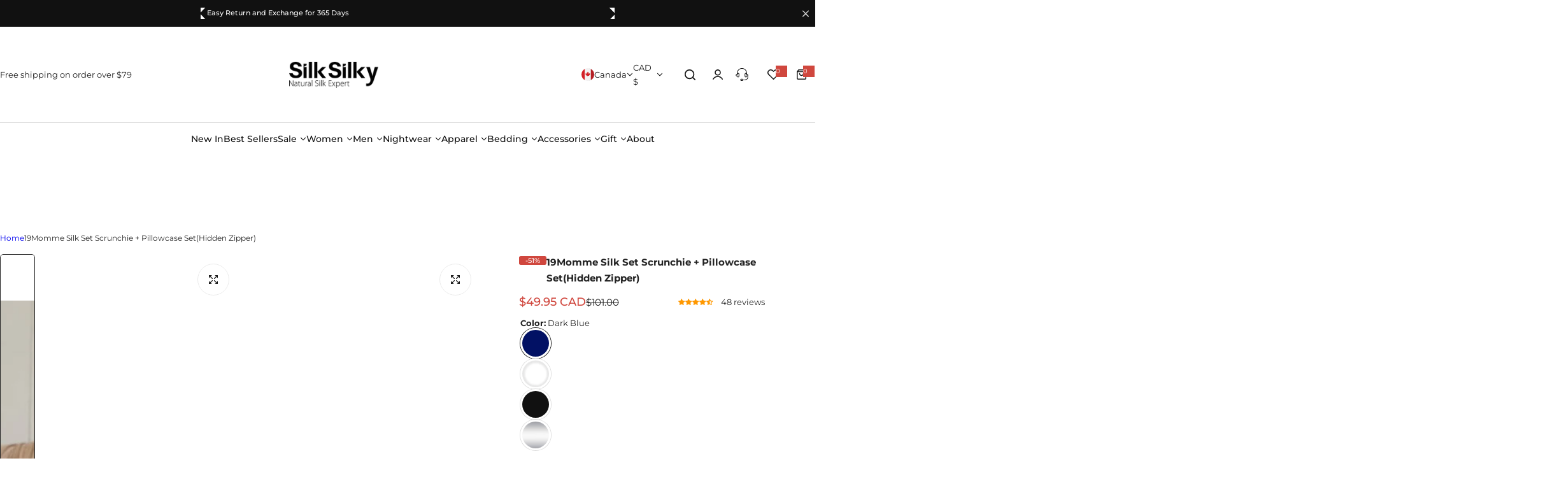

--- FILE ---
content_type: text/javascript
request_url: https://ca.silksilky.com/cdn/shop/t/45/assets/cart-discount.js?v=175261945812730429561759754930
body_size: 1615
content:
class MinicartDiscount extends HTMLElement{#activeFetch=null;constructor(){super(),this.init(),this.submitButton=this.querySelector('[type="submit"]'),this.cart=document.querySelector("cart-notification")||document.querySelector("cart-drawer")}init(){const form=this.querySelector("form");form&&form.addEventListener("submit",this.applyDiscount),this.addEventListener("click",event=>{event.target.closest(".cart-discount-remove")&&this.removeDiscount(event)})}#createAbortController(){this.#activeFetch&&this.#activeFetch.abort();const abortController=new AbortController;return this.#activeFetch=abortController,abortController}async#updateCartDiscount(discountCodes,abortController){const body=JSON.stringify({discount:discountCodes.join(","),sections:this.getSectionsToRender().map(section=>section.section),sections_url:window.location.pathname});return(await fetch(routes.cart_update_url,{...fetchConfig(),method:"POST",headers:{"Content-Type":"application/json",Accept:"application/json"},body,signal:abortController.signal})).json()}#updateCartUI(data){this.getSectionsToRender().forEach(section=>{if(data.sections&&data.sections[section.section]){const elementToReplace=document.getElementById(section.section)||document.getElementById(section.section);elementToReplace&&(elementToReplace.innerHTML=this.getSectionInnerHTML(data.sections[section.section],section.section))}}),this.#updateHeaderTotalPrice(data),this.#updateCartFreeShipping(data),BlsLazyloadImg.init()}#updateHeaderTotalPrice(data){const headerTotalPrice=document.querySelector("header-total-price");headerTotalPrice&&typeof headerTotalPrice.updateTotal=="function"&&headerTotalPrice.updateTotal(data)}#updateCartFreeShipping(data){const cart_free_ship=document.querySelector("free-ship-progress-bar");cart_free_ship&&cart_free_ship.init(data.items_subtotal_price)}#setLoadingState(isLoading){this.submitButton&&(isLoading?(this.submitButton.setAttribute("aria-disabled","true"),this.submitButton.classList.add("loading")):(this.submitButton.removeAttribute("aria-disabled"),this.submitButton.classList.remove("loading")))}#handleError(error,operation="discount operation"){error.name!=="AbortError"&&(console.error(`Error during ${operation}:`,error),this.#handleDiscountError())}applyDiscount=async event=>{event.preventDefault(),event.stopPropagation();const form=event.target instanceof HTMLFormElement?event.target:this.querySelector("form");if(!form){console.warn("CartDiscount: No form found");return}const discountCode=form.querySelector('input[name="discount"]');if(!(discountCode instanceof HTMLInputElement)){console.warn("CartDiscount: No discount input found");return}const discountCodeValue=discountCode.value.trim();if(!discountCodeValue)return;const existingDiscounts=this.#existingDiscounts();if(existingDiscounts.includes(discountCodeValue)){this.toastError(cartStrings?.discount_already);return}this.#setLoadingState(!0);const abortController=this.#createAbortController();try{const updatedDiscounts=[...existingDiscounts,discountCodeValue],data=await this.#updateCartDiscount(updatedDiscounts,abortController);if(data.discount_codes.find(discount=>discount.code===discountCodeValue&&discount.applicable===!1)){this.#handleDiscountError();return}discountCode.value="",this.#updateCartUI(data),this.toastSuccess(cartStrings?.discount_applied)}catch(error){this.#handleError(error,"applying discount")}finally{this.cart.cartAction(),this.#setLoadingState(!1),this.#activeFetch=null}};removeDiscount=async event=>{event.preventDefault(),event.stopPropagation();const removeButton=event.target.closest(".cart-discount-remove");if(removeButton.setAttribute("aria-disabled","true"),removeButton.classList.add("loading"),event instanceof KeyboardEvent&&event.key!=="Enter")return;const discountCode=this.#getDiscountCodeFromEvent(event);if(!discountCode)return;const existingDiscounts=this.#existingDiscounts(),updatedDiscounts=existingDiscounts.filter(code=>code!==discountCode);if(updatedDiscounts.length===existingDiscounts.length){console.warn("Discount code not found in existing discounts");return}const abortController=this.#createAbortController();try{const data=await this.#updateCartDiscount(updatedDiscounts,abortController);this.#updateCartUI(data),this.toastSuccess(cartStrings?.discount_removed)}catch(error){this.#handleError(error,"removing discount")}finally{this.cart.cartAction(),this.#activeFetch=null,removeButton.setAttribute("aria-disabled","false"),removeButton.classList.remove("loading")}};#getDiscountCodeFromEvent(event){const removeButton=event.target.closest(".cart-discount__item");return removeButton&&(removeButton.dataset.code||removeButton.dataset.discountCode||removeButton.closest("[data-discount-code]")?.dataset.discountCode)||null}#handleDiscountError(){const errorMessage=cartStrings?.discount_error;this.toastError(errorMessage)}#existingDiscounts(){const discountCodes=[],discountPills=this.querySelectorAll(".cart-discount__item, [data-discount-code]");for(const pill of discountPills)if(pill instanceof HTMLElement){const code=pill.dataset.discountCode||pill.dataset.code;typeof code=="string"&&code.trim()&&discountCodes.push(code.trim())}return discountCodes}getSectionsToRender(){return[{section:"minicart-form"}]}getSectionInnerHTML(html,selector){return new DOMParser().parseFromString(html,"text/html").querySelector(`#${selector}`)?.innerHTML||""}toastSuccess(message){const toast=this.#createToast(message,"success");showToast(toast,2e3,"modal-success")}toastError(message){const toast=this.#createToast(message,"error");showToast(toast,2e3,"modal-error")}#createToast(message,type){const isSuccess=type==="success";return`
      <div class="mt-10 ${isSuccess?"newsletter-form__message--success success":"line-item-error-1 error"} form__message inline-flex align-center" tabindex="-1">
        <svg width="18" height="18" fill="none" class="flex-auto">
          <g stroke="${isSuccess?"#137F24":"#D0473E"}" stroke-linecap="round" stroke-linejoin="round" stroke-width="1.3">
            ${isSuccess?'<path d="m6.033 8.992 1.972 1.98 3.952-3.96"/><path d="M7.973 1.178c.565-.482 1.49-.482 2.062 0l1.293 1.113c.245.213.704.385 1.03.385h1.392c.867 0 1.579.712 1.579 1.579v1.39c0 .32.172.786.384 1.032l1.113 1.292c.483.565.483 1.49 0 2.062l-1.113 1.293a1.813 1.813 0 0 0-.384 1.03v1.392c0 .867-.712 1.579-1.58 1.579h-1.39c-.32 0-.786.172-1.031.384l-1.293 1.113c-.564.483-1.489.483-2.062 0L6.681 15.71a1.813 1.813 0 0 0-1.031-.384H4.234c-.867 0-1.579-.712-1.579-1.58v-1.398c0-.32-.172-.778-.376-1.023l-1.105-1.301c-.474-.565-.474-1.48 0-2.045L2.28 6.677c.204-.246.376-.704.376-1.023V4.247c0-.868.712-1.58 1.58-1.58H5.65c.319 0 .785-.171 1.03-.384l1.293-1.105Z"/>':'<path d="M7.977 1.198c.573-.482 1.498-.482 2.054 0l1.293 1.105a1.89 1.89 0 0 0 1.039.376h1.39c.868 0 1.58.712 1.58 1.58v1.39c0 .328.171.786.376 1.031l1.105 1.293c.482.573.482 1.497 0 2.054l-1.105 1.292c-.204.246-.376.704-.376 1.031v1.391c0 .867-.712 1.58-1.58 1.58h-1.39c-.328 0-.786.171-1.031.376L10.039 16.8c-.573.483-1.497.483-2.054 0l-1.292-1.104c-.246-.205-.712-.377-1.031-.377H4.23c-.867 0-1.58-.712-1.58-1.579v-1.399c0-.319-.163-.785-.367-1.023l-1.105-1.3c-.474-.565-.474-1.481 0-2.046l1.105-1.3c.204-.246.368-.705.368-1.024V4.267c0-.868.712-1.58 1.579-1.58h1.415c.328 0 .786-.171 1.031-.376l1.301-1.113ZM7 11l4-4M11 11 7 7"/>'}
          </g>
        </svg>
        <span class="ml-5">${message}</span>
      </div>
    `}}customElements.get("minicart-discount")||customElements.define("minicart-discount",MinicartDiscount);
//# sourceMappingURL=/cdn/shop/t/45/assets/cart-discount.js.map?v=175261945812730429561759754930


--- FILE ---
content_type: text/javascript; charset=utf-8
request_url: https://ca.silksilky.com/products/19momme-100-pure-silk-pillowcases-hidden-ziper-1.js
body_size: 5460
content:
{"id":7130942374068,"title":"19Momme Silk Set Scrunchie + Pillowcase Set(Hidden Zipper)","handle":"19momme-100-pure-silk-pillowcases-hidden-ziper-1","description":"\u003cdiv\u003e\u003cdiv\u003e\n\u003cul\u003e\u003c\/ul\u003e\n\u003cul\u003e\n\u003cli\u003eThe Default Price Is For \u003cstrong\u003e1x Pillowcase and 1x Scrunchie (3.5cm Pipe)\u003c\/strong\u003e.\u003c\/li\u003e\n\u003cli\u003e100% Pure Mulberry 19-Momme Silk, Glossy, Smooth, Soft.\u003c\/li\u003e\n\u003cli\u003eHair Benefits:Reduces frizz and prevents tangles and breakage.\u003c\/li\u003e\n\u003cli\u003eSleep\u0026amp;Wellness:Ultra-soft touch，anti-mite and allergy-friendly. \u003c\/li\u003e\n\u003cli\u003eSkin Benefits:Keeps skin moisturized and prevents wrinkles. \u003c\/li\u003e\n\u003cli\u003eCooling\u0026amp;breathable:Naturally breathable, moisture-wicking, and temperature-regulating. \u003c\/li\u003e\n\u003cli\u003ePillowcase Closure Type：Hidden Zipper. \u003c\/li\u003e\n\u003cli\u003eDetails: Enhance your beauty sleep with our silk pillowcase set, which includes a pillowcase and a scrunchie. This pillowcase is designed to protect your hair and nourish your skin, and promote a peaceful night's rest.This is a very suitable gift for your family. It not only shows your thoughtfulness to them, but also bring them a comfortable sleep together.\u003c\/li\u003e\n\u003c\/ul\u003e\n\u003c\/div\u003e\u003c\/div\u003e","published_at":"2024-02-14T18:17:42+08:00","created_at":"2022-05-10T16:14:09+08:00","vendor":"SilkSilky","type":"Pillowcase Set","tags":["19Momme","2Pcs","50%+","Bedding","Birthday Gifts","Color Sólido","Couleur Unie","Effen Kleur","Einfarbig","Enfärgad","Gifts for Pregnant Women","Hidden Zipper","Multiple","on sale","Pillowcase","Pillowcase Set","Pure Silk","Pure Soie","Reine Seide","Rent Silke","Seda Pura","Seta pura","Silk","Solid Color","SUMMER TRAVEL","Tinta Unita","Zipper","Zuivere zijde","الحرير الخالص","لون خالص"],"price":4995,"price_min":4995,"price_max":7950,"available":true,"price_varies":true,"compare_at_price":10100,"compare_at_price_min":10100,"compare_at_price_max":16000,"compare_at_price_varies":true,"variants":[{"id":42185808150708,"title":"Dark Blue \/ Standard(20\"x26\")","option1":"Dark Blue","option2":"Standard(20\"x26\")","option3":null,"sku":"SXR-MM19FQ-DarkBlue-Standard-51x66cm-2Set-Zip","requires_shipping":true,"taxable":true,"featured_image":{"id":36937006514356,"product_id":7130942374068,"position":1,"created_at":"2024-02-01T01:08:26+08:00","updated_at":"2025-07-17T04:45:28+08:00","alt":"[Dark Blue] SilkSilky-CA 19Momme Pure Silk Pillowcase Set 001","width":900,"height":1200,"src":"https:\/\/cdn.shopify.com\/s\/files\/1\/0612\/6691\/9604\/files\/Dark_Blue_SilkSilky-CA_19Momme_Pure_Silk_Pillowcase_Set_001_SXR-MM19FQ_765.jpg?v=1752698728","variant_ids":[42185808117940,42185808150708,42185808183476,42185808216244]},"available":true,"name":"19Momme Silk Set Scrunchie + Pillowcase Set(Hidden Zipper) - Dark Blue \/ Standard(20\"x26\")","public_title":"Dark Blue \/ Standard(20\"x26\")","options":["Dark Blue","Standard(20\"x26\")"],"price":4995,"weight":100,"compare_at_price":10100,"inventory_management":"shopify","barcode":null,"featured_media":{"alt":"[Dark Blue] SilkSilky-CA 19Momme Pure Silk Pillowcase Set 001","id":29426332500148,"position":1,"preview_image":{"aspect_ratio":0.75,"height":1200,"width":900,"src":"https:\/\/cdn.shopify.com\/s\/files\/1\/0612\/6691\/9604\/files\/Dark_Blue_SilkSilky-CA_19Momme_Pure_Silk_Pillowcase_Set_001_SXR-MM19FQ_765.jpg?v=1752698728"}},"quantity_rule":{"min":1,"max":null,"increment":1},"quantity_price_breaks":[],"requires_selling_plan":false,"selling_plan_allocations":[]},{"id":42185808183476,"title":"Dark Blue \/ Queen(20\"x30\")","option1":"Dark Blue","option2":"Queen(20\"x30\")","option3":null,"sku":"SXR-MM19FQ-DarkBlue-Queen-51x76cm-2Set-Zip","requires_shipping":true,"taxable":true,"featured_image":{"id":36937006514356,"product_id":7130942374068,"position":1,"created_at":"2024-02-01T01:08:26+08:00","updated_at":"2025-07-17T04:45:28+08:00","alt":"[Dark Blue] SilkSilky-CA 19Momme Pure Silk Pillowcase Set 001","width":900,"height":1200,"src":"https:\/\/cdn.shopify.com\/s\/files\/1\/0612\/6691\/9604\/files\/Dark_Blue_SilkSilky-CA_19Momme_Pure_Silk_Pillowcase_Set_001_SXR-MM19FQ_765.jpg?v=1752698728","variant_ids":[42185808117940,42185808150708,42185808183476,42185808216244]},"available":true,"name":"19Momme Silk Set Scrunchie + Pillowcase Set(Hidden Zipper) - Dark Blue \/ Queen(20\"x30\")","public_title":"Dark Blue \/ Queen(20\"x30\")","options":["Dark Blue","Queen(20\"x30\")"],"price":5900,"weight":100,"compare_at_price":11000,"inventory_management":"shopify","barcode":null,"featured_media":{"alt":"[Dark Blue] SilkSilky-CA 19Momme Pure Silk Pillowcase Set 001","id":29426332500148,"position":1,"preview_image":{"aspect_ratio":0.75,"height":1200,"width":900,"src":"https:\/\/cdn.shopify.com\/s\/files\/1\/0612\/6691\/9604\/files\/Dark_Blue_SilkSilky-CA_19Momme_Pure_Silk_Pillowcase_Set_001_SXR-MM19FQ_765.jpg?v=1752698728"}},"quantity_rule":{"min":1,"max":null,"increment":1},"quantity_price_breaks":[],"requires_selling_plan":false,"selling_plan_allocations":[]},{"id":42185808216244,"title":"Dark Blue \/ King(20\"x36\")","option1":"Dark Blue","option2":"King(20\"x36\")","option3":null,"sku":"SXR-MM19FQ-DarkBlue-King-51x92cm-2Set-Zip","requires_shipping":true,"taxable":true,"featured_image":{"id":36937006514356,"product_id":7130942374068,"position":1,"created_at":"2024-02-01T01:08:26+08:00","updated_at":"2025-07-17T04:45:28+08:00","alt":"[Dark Blue] SilkSilky-CA 19Momme Pure Silk Pillowcase Set 001","width":900,"height":1200,"src":"https:\/\/cdn.shopify.com\/s\/files\/1\/0612\/6691\/9604\/files\/Dark_Blue_SilkSilky-CA_19Momme_Pure_Silk_Pillowcase_Set_001_SXR-MM19FQ_765.jpg?v=1752698728","variant_ids":[42185808117940,42185808150708,42185808183476,42185808216244]},"available":true,"name":"19Momme Silk Set Scrunchie + Pillowcase Set(Hidden Zipper) - Dark Blue \/ King(20\"x36\")","public_title":"Dark Blue \/ King(20\"x36\")","options":["Dark Blue","King(20\"x36\")"],"price":7800,"weight":100,"compare_at_price":15600,"inventory_management":"shopify","barcode":null,"featured_media":{"alt":"[Dark Blue] SilkSilky-CA 19Momme Pure Silk Pillowcase Set 001","id":29426332500148,"position":1,"preview_image":{"aspect_ratio":0.75,"height":1200,"width":900,"src":"https:\/\/cdn.shopify.com\/s\/files\/1\/0612\/6691\/9604\/files\/Dark_Blue_SilkSilky-CA_19Momme_Pure_Silk_Pillowcase_Set_001_SXR-MM19FQ_765.jpg?v=1752698728"}},"quantity_rule":{"min":1,"max":null,"increment":1},"quantity_price_breaks":[],"requires_selling_plan":false,"selling_plan_allocations":[]},{"id":42185808117940,"title":"Dark Blue \/ Square(26\"x26\")","option1":"Dark Blue","option2":"Square(26\"x26\")","option3":null,"sku":"SXR-MM19FQ-DarkBlue-Square-65x65cm-2Set-Zip","requires_shipping":true,"taxable":true,"featured_image":{"id":36937006514356,"product_id":7130942374068,"position":1,"created_at":"2024-02-01T01:08:26+08:00","updated_at":"2025-07-17T04:45:28+08:00","alt":"[Dark Blue] SilkSilky-CA 19Momme Pure Silk Pillowcase Set 001","width":900,"height":1200,"src":"https:\/\/cdn.shopify.com\/s\/files\/1\/0612\/6691\/9604\/files\/Dark_Blue_SilkSilky-CA_19Momme_Pure_Silk_Pillowcase_Set_001_SXR-MM19FQ_765.jpg?v=1752698728","variant_ids":[42185808117940,42185808150708,42185808183476,42185808216244]},"available":true,"name":"19Momme Silk Set Scrunchie + Pillowcase Set(Hidden Zipper) - Dark Blue \/ Square(26\"x26\")","public_title":"Dark Blue \/ Square(26\"x26\")","options":["Dark Blue","Square(26\"x26\")"],"price":7950,"weight":100,"compare_at_price":16000,"inventory_management":"shopify","barcode":null,"featured_media":{"alt":"[Dark Blue] SilkSilky-CA 19Momme Pure Silk Pillowcase Set 001","id":29426332500148,"position":1,"preview_image":{"aspect_ratio":0.75,"height":1200,"width":900,"src":"https:\/\/cdn.shopify.com\/s\/files\/1\/0612\/6691\/9604\/files\/Dark_Blue_SilkSilky-CA_19Momme_Pure_Silk_Pillowcase_Set_001_SXR-MM19FQ_765.jpg?v=1752698728"}},"quantity_rule":{"min":1,"max":null,"increment":1},"quantity_price_breaks":[],"requires_selling_plan":false,"selling_plan_allocations":[]},{"id":42185808281780,"title":"White \/ Standard(20\"x26\")","option1":"White","option2":"Standard(20\"x26\")","option3":null,"sku":"SXR-MM19FQ-White-Standard-51x66cm-2Set-Zip","requires_shipping":true,"taxable":true,"featured_image":{"id":36937007005876,"product_id":7130942374068,"position":3,"created_at":"2024-02-01T01:08:31+08:00","updated_at":"2025-07-17T04:45:30+08:00","alt":"[White] SilkSilky-CA 19Momme Pure Silk Pillowcase Set 001","width":900,"height":1200,"src":"https:\/\/cdn.shopify.com\/s\/files\/1\/0612\/6691\/9604\/files\/White_SilkSilky-CA_19Momme_Pure_Silk_Pillowcase_Set_001_SXR-MM19FQ_500.jpg?v=1752698730","variant_ids":[42185808249012,42185808281780,42185808314548,42185808347316]},"available":true,"name":"19Momme Silk Set Scrunchie + Pillowcase Set(Hidden Zipper) - White \/ Standard(20\"x26\")","public_title":"White \/ Standard(20\"x26\")","options":["White","Standard(20\"x26\")"],"price":4995,"weight":100,"compare_at_price":10100,"inventory_management":"shopify","barcode":null,"featured_media":{"alt":"[White] SilkSilky-CA 19Momme Pure Silk Pillowcase Set 001","id":29426333024436,"position":3,"preview_image":{"aspect_ratio":0.75,"height":1200,"width":900,"src":"https:\/\/cdn.shopify.com\/s\/files\/1\/0612\/6691\/9604\/files\/White_SilkSilky-CA_19Momme_Pure_Silk_Pillowcase_Set_001_SXR-MM19FQ_500.jpg?v=1752698730"}},"quantity_rule":{"min":1,"max":null,"increment":1},"quantity_price_breaks":[],"requires_selling_plan":false,"selling_plan_allocations":[]},{"id":42185808314548,"title":"White \/ Queen(20\"x30\")","option1":"White","option2":"Queen(20\"x30\")","option3":null,"sku":"SXR-MM19FQ-White-Queen-51x76cm-2Set-Zip","requires_shipping":true,"taxable":true,"featured_image":{"id":36937007005876,"product_id":7130942374068,"position":3,"created_at":"2024-02-01T01:08:31+08:00","updated_at":"2025-07-17T04:45:30+08:00","alt":"[White] SilkSilky-CA 19Momme Pure Silk Pillowcase Set 001","width":900,"height":1200,"src":"https:\/\/cdn.shopify.com\/s\/files\/1\/0612\/6691\/9604\/files\/White_SilkSilky-CA_19Momme_Pure_Silk_Pillowcase_Set_001_SXR-MM19FQ_500.jpg?v=1752698730","variant_ids":[42185808249012,42185808281780,42185808314548,42185808347316]},"available":true,"name":"19Momme Silk Set Scrunchie + Pillowcase Set(Hidden Zipper) - White \/ Queen(20\"x30\")","public_title":"White \/ Queen(20\"x30\")","options":["White","Queen(20\"x30\")"],"price":5900,"weight":100,"compare_at_price":11000,"inventory_management":"shopify","barcode":null,"featured_media":{"alt":"[White] SilkSilky-CA 19Momme Pure Silk Pillowcase Set 001","id":29426333024436,"position":3,"preview_image":{"aspect_ratio":0.75,"height":1200,"width":900,"src":"https:\/\/cdn.shopify.com\/s\/files\/1\/0612\/6691\/9604\/files\/White_SilkSilky-CA_19Momme_Pure_Silk_Pillowcase_Set_001_SXR-MM19FQ_500.jpg?v=1752698730"}},"quantity_rule":{"min":1,"max":null,"increment":1},"quantity_price_breaks":[],"requires_selling_plan":false,"selling_plan_allocations":[]},{"id":42185808347316,"title":"White \/ King(20\"x36\")","option1":"White","option2":"King(20\"x36\")","option3":null,"sku":"SXR-MM19FQ-White-King-51x92cm-2Set-Zip","requires_shipping":true,"taxable":true,"featured_image":{"id":36937007005876,"product_id":7130942374068,"position":3,"created_at":"2024-02-01T01:08:31+08:00","updated_at":"2025-07-17T04:45:30+08:00","alt":"[White] SilkSilky-CA 19Momme Pure Silk Pillowcase Set 001","width":900,"height":1200,"src":"https:\/\/cdn.shopify.com\/s\/files\/1\/0612\/6691\/9604\/files\/White_SilkSilky-CA_19Momme_Pure_Silk_Pillowcase_Set_001_SXR-MM19FQ_500.jpg?v=1752698730","variant_ids":[42185808249012,42185808281780,42185808314548,42185808347316]},"available":true,"name":"19Momme Silk Set Scrunchie + Pillowcase Set(Hidden Zipper) - White \/ King(20\"x36\")","public_title":"White \/ King(20\"x36\")","options":["White","King(20\"x36\")"],"price":7800,"weight":100,"compare_at_price":15600,"inventory_management":"shopify","barcode":null,"featured_media":{"alt":"[White] SilkSilky-CA 19Momme Pure Silk Pillowcase Set 001","id":29426333024436,"position":3,"preview_image":{"aspect_ratio":0.75,"height":1200,"width":900,"src":"https:\/\/cdn.shopify.com\/s\/files\/1\/0612\/6691\/9604\/files\/White_SilkSilky-CA_19Momme_Pure_Silk_Pillowcase_Set_001_SXR-MM19FQ_500.jpg?v=1752698730"}},"quantity_rule":{"min":1,"max":null,"increment":1},"quantity_price_breaks":[],"requires_selling_plan":false,"selling_plan_allocations":[]},{"id":42185808249012,"title":"White \/ Square(26\"x26\")","option1":"White","option2":"Square(26\"x26\")","option3":null,"sku":"SXR-MM19FQ-White-Square-65x65cm-2Set-Zip","requires_shipping":true,"taxable":true,"featured_image":{"id":36937007005876,"product_id":7130942374068,"position":3,"created_at":"2024-02-01T01:08:31+08:00","updated_at":"2025-07-17T04:45:30+08:00","alt":"[White] SilkSilky-CA 19Momme Pure Silk Pillowcase Set 001","width":900,"height":1200,"src":"https:\/\/cdn.shopify.com\/s\/files\/1\/0612\/6691\/9604\/files\/White_SilkSilky-CA_19Momme_Pure_Silk_Pillowcase_Set_001_SXR-MM19FQ_500.jpg?v=1752698730","variant_ids":[42185808249012,42185808281780,42185808314548,42185808347316]},"available":true,"name":"19Momme Silk Set Scrunchie + Pillowcase Set(Hidden Zipper) - White \/ Square(26\"x26\")","public_title":"White \/ Square(26\"x26\")","options":["White","Square(26\"x26\")"],"price":7950,"weight":100,"compare_at_price":16000,"inventory_management":"shopify","barcode":null,"featured_media":{"alt":"[White] SilkSilky-CA 19Momme Pure Silk Pillowcase Set 001","id":29426333024436,"position":3,"preview_image":{"aspect_ratio":0.75,"height":1200,"width":900,"src":"https:\/\/cdn.shopify.com\/s\/files\/1\/0612\/6691\/9604\/files\/White_SilkSilky-CA_19Momme_Pure_Silk_Pillowcase_Set_001_SXR-MM19FQ_500.jpg?v=1752698730"}},"quantity_rule":{"min":1,"max":null,"increment":1},"quantity_price_breaks":[],"requires_selling_plan":false,"selling_plan_allocations":[]},{"id":42185808445620,"title":"Pink \/ Standard(20\"x26\")","option1":"Pink","option2":"Standard(20\"x26\")","option3":null,"sku":"SXR-MM19FQ-Pink-Standard-51x66cm-2Set-Zip","requires_shipping":true,"taxable":true,"featured_image":{"id":36937007366324,"product_id":7130942374068,"position":5,"created_at":"2024-02-01T01:08:36+08:00","updated_at":"2025-07-17T04:45:31+08:00","alt":"[Pink] SilkSilky-CA 19Momme Pure Silk Pillowcase Set 001","width":900,"height":1200,"src":"https:\/\/cdn.shopify.com\/s\/files\/1\/0612\/6691\/9604\/files\/Pink_SilkSilky-CA_19Momme_Pure_Silk_Pillowcase_Set_001_SXR-MM19FQ_225.jpg?v=1752698731","variant_ids":[42185808412852,42185808445620,42185808478388,42185808511156]},"available":false,"name":"19Momme Silk Set Scrunchie + Pillowcase Set(Hidden Zipper) - Pink \/ Standard(20\"x26\")","public_title":"Pink \/ Standard(20\"x26\")","options":["Pink","Standard(20\"x26\")"],"price":4995,"weight":100,"compare_at_price":10100,"inventory_management":"shopify","barcode":null,"featured_media":{"alt":"[Pink] SilkSilky-CA 19Momme Pure Silk Pillowcase Set 001","id":29426333352116,"position":5,"preview_image":{"aspect_ratio":0.75,"height":1200,"width":900,"src":"https:\/\/cdn.shopify.com\/s\/files\/1\/0612\/6691\/9604\/files\/Pink_SilkSilky-CA_19Momme_Pure_Silk_Pillowcase_Set_001_SXR-MM19FQ_225.jpg?v=1752698731"}},"quantity_rule":{"min":1,"max":null,"increment":1},"quantity_price_breaks":[],"requires_selling_plan":false,"selling_plan_allocations":[]},{"id":42185808478388,"title":"Pink \/ Queen(20\"x30\")","option1":"Pink","option2":"Queen(20\"x30\")","option3":null,"sku":"SXR-MM19FQ-Pink-Queen-51x76cm-2Set-Zip","requires_shipping":true,"taxable":true,"featured_image":{"id":36937007366324,"product_id":7130942374068,"position":5,"created_at":"2024-02-01T01:08:36+08:00","updated_at":"2025-07-17T04:45:31+08:00","alt":"[Pink] SilkSilky-CA 19Momme Pure Silk Pillowcase Set 001","width":900,"height":1200,"src":"https:\/\/cdn.shopify.com\/s\/files\/1\/0612\/6691\/9604\/files\/Pink_SilkSilky-CA_19Momme_Pure_Silk_Pillowcase_Set_001_SXR-MM19FQ_225.jpg?v=1752698731","variant_ids":[42185808412852,42185808445620,42185808478388,42185808511156]},"available":false,"name":"19Momme Silk Set Scrunchie + Pillowcase Set(Hidden Zipper) - Pink \/ Queen(20\"x30\")","public_title":"Pink \/ Queen(20\"x30\")","options":["Pink","Queen(20\"x30\")"],"price":5900,"weight":100,"compare_at_price":11000,"inventory_management":"shopify","barcode":null,"featured_media":{"alt":"[Pink] SilkSilky-CA 19Momme Pure Silk Pillowcase Set 001","id":29426333352116,"position":5,"preview_image":{"aspect_ratio":0.75,"height":1200,"width":900,"src":"https:\/\/cdn.shopify.com\/s\/files\/1\/0612\/6691\/9604\/files\/Pink_SilkSilky-CA_19Momme_Pure_Silk_Pillowcase_Set_001_SXR-MM19FQ_225.jpg?v=1752698731"}},"quantity_rule":{"min":1,"max":null,"increment":1},"quantity_price_breaks":[],"requires_selling_plan":false,"selling_plan_allocations":[]},{"id":42185808511156,"title":"Pink \/ King(20\"x36\")","option1":"Pink","option2":"King(20\"x36\")","option3":null,"sku":"SXR-MM19FQ-Pink-King-51x92cm-2Set-Zip","requires_shipping":true,"taxable":true,"featured_image":{"id":36937007366324,"product_id":7130942374068,"position":5,"created_at":"2024-02-01T01:08:36+08:00","updated_at":"2025-07-17T04:45:31+08:00","alt":"[Pink] SilkSilky-CA 19Momme Pure Silk Pillowcase Set 001","width":900,"height":1200,"src":"https:\/\/cdn.shopify.com\/s\/files\/1\/0612\/6691\/9604\/files\/Pink_SilkSilky-CA_19Momme_Pure_Silk_Pillowcase_Set_001_SXR-MM19FQ_225.jpg?v=1752698731","variant_ids":[42185808412852,42185808445620,42185808478388,42185808511156]},"available":false,"name":"19Momme Silk Set Scrunchie + Pillowcase Set(Hidden Zipper) - Pink \/ King(20\"x36\")","public_title":"Pink \/ King(20\"x36\")","options":["Pink","King(20\"x36\")"],"price":7800,"weight":100,"compare_at_price":15600,"inventory_management":"shopify","barcode":null,"featured_media":{"alt":"[Pink] SilkSilky-CA 19Momme Pure Silk Pillowcase Set 001","id":29426333352116,"position":5,"preview_image":{"aspect_ratio":0.75,"height":1200,"width":900,"src":"https:\/\/cdn.shopify.com\/s\/files\/1\/0612\/6691\/9604\/files\/Pink_SilkSilky-CA_19Momme_Pure_Silk_Pillowcase_Set_001_SXR-MM19FQ_225.jpg?v=1752698731"}},"quantity_rule":{"min":1,"max":null,"increment":1},"quantity_price_breaks":[],"requires_selling_plan":false,"selling_plan_allocations":[]},{"id":42185808412852,"title":"Pink \/ Square(26\"x26\")","option1":"Pink","option2":"Square(26\"x26\")","option3":null,"sku":"SXR-MM19FQ-Pink-Square-65x65cm-2Set-Zip","requires_shipping":true,"taxable":true,"featured_image":{"id":36937007366324,"product_id":7130942374068,"position":5,"created_at":"2024-02-01T01:08:36+08:00","updated_at":"2025-07-17T04:45:31+08:00","alt":"[Pink] SilkSilky-CA 19Momme Pure Silk Pillowcase Set 001","width":900,"height":1200,"src":"https:\/\/cdn.shopify.com\/s\/files\/1\/0612\/6691\/9604\/files\/Pink_SilkSilky-CA_19Momme_Pure_Silk_Pillowcase_Set_001_SXR-MM19FQ_225.jpg?v=1752698731","variant_ids":[42185808412852,42185808445620,42185808478388,42185808511156]},"available":false,"name":"19Momme Silk Set Scrunchie + Pillowcase Set(Hidden Zipper) - Pink \/ Square(26\"x26\")","public_title":"Pink \/ Square(26\"x26\")","options":["Pink","Square(26\"x26\")"],"price":7950,"weight":100,"compare_at_price":16000,"inventory_management":"shopify","barcode":null,"featured_media":{"alt":"[Pink] SilkSilky-CA 19Momme Pure Silk Pillowcase Set 001","id":29426333352116,"position":5,"preview_image":{"aspect_ratio":0.75,"height":1200,"width":900,"src":"https:\/\/cdn.shopify.com\/s\/files\/1\/0612\/6691\/9604\/files\/Pink_SilkSilky-CA_19Momme_Pure_Silk_Pillowcase_Set_001_SXR-MM19FQ_225.jpg?v=1752698731"}},"quantity_rule":{"min":1,"max":null,"increment":1},"quantity_price_breaks":[],"requires_selling_plan":false,"selling_plan_allocations":[]},{"id":42185808707764,"title":"Black \/ Standard(20\"x26\")","option1":"Black","option2":"Standard(20\"x26\")","option3":null,"sku":"SXR-MM19FQ-Black-Standard-51x66cm-2Set-Zip","requires_shipping":true,"taxable":true,"featured_image":{"id":36937007857844,"product_id":7130942374068,"position":7,"created_at":"2024-02-01T01:08:41+08:00","updated_at":"2025-07-17T04:45:34+08:00","alt":"[Black] SilkSilky-CA 19Momme Pure Silk Pillowcase Set 001","width":1062,"height":1416,"src":"https:\/\/cdn.shopify.com\/s\/files\/1\/0612\/6691\/9604\/files\/Black_SilkSilky-CA_19Momme_Pure_Silk_Pillowcase_Set_001_SXR-MM19FQ_909.jpg?v=1752698734","variant_ids":[42185808674996,42185808707764,42185808740532,42185808773300]},"available":true,"name":"19Momme Silk Set Scrunchie + Pillowcase Set(Hidden Zipper) - Black \/ Standard(20\"x26\")","public_title":"Black \/ Standard(20\"x26\")","options":["Black","Standard(20\"x26\")"],"price":4995,"weight":100,"compare_at_price":10100,"inventory_management":"shopify","barcode":null,"featured_media":{"alt":"[Black] SilkSilky-CA 19Momme Pure Silk Pillowcase Set 001","id":29426333909172,"position":7,"preview_image":{"aspect_ratio":0.75,"height":1416,"width":1062,"src":"https:\/\/cdn.shopify.com\/s\/files\/1\/0612\/6691\/9604\/files\/Black_SilkSilky-CA_19Momme_Pure_Silk_Pillowcase_Set_001_SXR-MM19FQ_909.jpg?v=1752698734"}},"quantity_rule":{"min":1,"max":null,"increment":1},"quantity_price_breaks":[],"requires_selling_plan":false,"selling_plan_allocations":[]},{"id":42185808740532,"title":"Black \/ Queen(20\"x30\")","option1":"Black","option2":"Queen(20\"x30\")","option3":null,"sku":"SXR-MM19FQ-Black-Queen-51x76cm-2Set-Zip","requires_shipping":true,"taxable":true,"featured_image":{"id":36937007857844,"product_id":7130942374068,"position":7,"created_at":"2024-02-01T01:08:41+08:00","updated_at":"2025-07-17T04:45:34+08:00","alt":"[Black] SilkSilky-CA 19Momme Pure Silk Pillowcase Set 001","width":1062,"height":1416,"src":"https:\/\/cdn.shopify.com\/s\/files\/1\/0612\/6691\/9604\/files\/Black_SilkSilky-CA_19Momme_Pure_Silk_Pillowcase_Set_001_SXR-MM19FQ_909.jpg?v=1752698734","variant_ids":[42185808674996,42185808707764,42185808740532,42185808773300]},"available":true,"name":"19Momme Silk Set Scrunchie + Pillowcase Set(Hidden Zipper) - Black \/ Queen(20\"x30\")","public_title":"Black \/ Queen(20\"x30\")","options":["Black","Queen(20\"x30\")"],"price":5900,"weight":100,"compare_at_price":11000,"inventory_management":"shopify","barcode":null,"featured_media":{"alt":"[Black] SilkSilky-CA 19Momme Pure Silk Pillowcase Set 001","id":29426333909172,"position":7,"preview_image":{"aspect_ratio":0.75,"height":1416,"width":1062,"src":"https:\/\/cdn.shopify.com\/s\/files\/1\/0612\/6691\/9604\/files\/Black_SilkSilky-CA_19Momme_Pure_Silk_Pillowcase_Set_001_SXR-MM19FQ_909.jpg?v=1752698734"}},"quantity_rule":{"min":1,"max":null,"increment":1},"quantity_price_breaks":[],"requires_selling_plan":false,"selling_plan_allocations":[]},{"id":42185808773300,"title":"Black \/ King(20\"x36\")","option1":"Black","option2":"King(20\"x36\")","option3":null,"sku":"SXR-MM19FQ-Black-King-51x92cm-2Set-Zip","requires_shipping":true,"taxable":true,"featured_image":{"id":36937007857844,"product_id":7130942374068,"position":7,"created_at":"2024-02-01T01:08:41+08:00","updated_at":"2025-07-17T04:45:34+08:00","alt":"[Black] SilkSilky-CA 19Momme Pure Silk Pillowcase Set 001","width":1062,"height":1416,"src":"https:\/\/cdn.shopify.com\/s\/files\/1\/0612\/6691\/9604\/files\/Black_SilkSilky-CA_19Momme_Pure_Silk_Pillowcase_Set_001_SXR-MM19FQ_909.jpg?v=1752698734","variant_ids":[42185808674996,42185808707764,42185808740532,42185808773300]},"available":true,"name":"19Momme Silk Set Scrunchie + Pillowcase Set(Hidden Zipper) - Black \/ King(20\"x36\")","public_title":"Black \/ King(20\"x36\")","options":["Black","King(20\"x36\")"],"price":7800,"weight":100,"compare_at_price":15600,"inventory_management":"shopify","barcode":null,"featured_media":{"alt":"[Black] SilkSilky-CA 19Momme Pure Silk Pillowcase Set 001","id":29426333909172,"position":7,"preview_image":{"aspect_ratio":0.75,"height":1416,"width":1062,"src":"https:\/\/cdn.shopify.com\/s\/files\/1\/0612\/6691\/9604\/files\/Black_SilkSilky-CA_19Momme_Pure_Silk_Pillowcase_Set_001_SXR-MM19FQ_909.jpg?v=1752698734"}},"quantity_rule":{"min":1,"max":null,"increment":1},"quantity_price_breaks":[],"requires_selling_plan":false,"selling_plan_allocations":[]},{"id":42185808674996,"title":"Black \/ Square(26\"x26\")","option1":"Black","option2":"Square(26\"x26\")","option3":null,"sku":"SXR-MM19FQ-Black-Square-65x65cm-2Set-Zip","requires_shipping":true,"taxable":true,"featured_image":{"id":36937007857844,"product_id":7130942374068,"position":7,"created_at":"2024-02-01T01:08:41+08:00","updated_at":"2025-07-17T04:45:34+08:00","alt":"[Black] SilkSilky-CA 19Momme Pure Silk Pillowcase Set 001","width":1062,"height":1416,"src":"https:\/\/cdn.shopify.com\/s\/files\/1\/0612\/6691\/9604\/files\/Black_SilkSilky-CA_19Momme_Pure_Silk_Pillowcase_Set_001_SXR-MM19FQ_909.jpg?v=1752698734","variant_ids":[42185808674996,42185808707764,42185808740532,42185808773300]},"available":true,"name":"19Momme Silk Set Scrunchie + Pillowcase Set(Hidden Zipper) - Black \/ Square(26\"x26\")","public_title":"Black \/ Square(26\"x26\")","options":["Black","Square(26\"x26\")"],"price":7950,"weight":100,"compare_at_price":16000,"inventory_management":"shopify","barcode":null,"featured_media":{"alt":"[Black] SilkSilky-CA 19Momme Pure Silk Pillowcase Set 001","id":29426333909172,"position":7,"preview_image":{"aspect_ratio":0.75,"height":1416,"width":1062,"src":"https:\/\/cdn.shopify.com\/s\/files\/1\/0612\/6691\/9604\/files\/Black_SilkSilky-CA_19Momme_Pure_Silk_Pillowcase_Set_001_SXR-MM19FQ_909.jpg?v=1752698734"}},"quantity_rule":{"min":1,"max":null,"increment":1},"quantity_price_breaks":[],"requires_selling_plan":false,"selling_plan_allocations":[]},{"id":42185808969908,"title":"Coffee \/ Standard(20\"x26\")","option1":"Coffee","option2":"Standard(20\"x26\")","option3":null,"sku":"SXR-MM19FQ-Coffee-Standard-51x66cm-2Set-Zip","requires_shipping":true,"taxable":true,"featured_image":{"id":36937008447668,"product_id":7130942374068,"position":9,"created_at":"2024-02-01T01:08:47+08:00","updated_at":"2025-07-17T04:45:35+08:00","alt":"[Coffee] SilkSilky-CA 19Momme Pure Silk Pillowcase Set 001","width":1200,"height":1600,"src":"https:\/\/cdn.shopify.com\/s\/files\/1\/0612\/6691\/9604\/files\/Coffee_SilkSilky-CA_19Momme_Pure_Silk_Pillowcase_Set_001_SXR-MM19FQ_362.jpg?v=1752698735","variant_ids":[42185808937140,42185808969908,42185809002676,42185809035444]},"available":false,"name":"19Momme Silk Set Scrunchie + Pillowcase Set(Hidden Zipper) - Coffee \/ Standard(20\"x26\")","public_title":"Coffee \/ Standard(20\"x26\")","options":["Coffee","Standard(20\"x26\")"],"price":4995,"weight":100,"compare_at_price":10100,"inventory_management":"shopify","barcode":null,"featured_media":{"alt":"[Coffee] SilkSilky-CA 19Momme Pure Silk Pillowcase Set 001","id":29426334433460,"position":9,"preview_image":{"aspect_ratio":0.75,"height":1600,"width":1200,"src":"https:\/\/cdn.shopify.com\/s\/files\/1\/0612\/6691\/9604\/files\/Coffee_SilkSilky-CA_19Momme_Pure_Silk_Pillowcase_Set_001_SXR-MM19FQ_362.jpg?v=1752698735"}},"quantity_rule":{"min":1,"max":null,"increment":1},"quantity_price_breaks":[],"requires_selling_plan":false,"selling_plan_allocations":[]},{"id":42185809002676,"title":"Coffee \/ Queen(20\"x30\")","option1":"Coffee","option2":"Queen(20\"x30\")","option3":null,"sku":"SXR-MM19FQ-Coffee-Queen-51x76cm-2Set-Zip","requires_shipping":true,"taxable":true,"featured_image":{"id":36937008447668,"product_id":7130942374068,"position":9,"created_at":"2024-02-01T01:08:47+08:00","updated_at":"2025-07-17T04:45:35+08:00","alt":"[Coffee] SilkSilky-CA 19Momme Pure Silk Pillowcase Set 001","width":1200,"height":1600,"src":"https:\/\/cdn.shopify.com\/s\/files\/1\/0612\/6691\/9604\/files\/Coffee_SilkSilky-CA_19Momme_Pure_Silk_Pillowcase_Set_001_SXR-MM19FQ_362.jpg?v=1752698735","variant_ids":[42185808937140,42185808969908,42185809002676,42185809035444]},"available":false,"name":"19Momme Silk Set Scrunchie + Pillowcase Set(Hidden Zipper) - Coffee \/ Queen(20\"x30\")","public_title":"Coffee \/ Queen(20\"x30\")","options":["Coffee","Queen(20\"x30\")"],"price":5900,"weight":100,"compare_at_price":11000,"inventory_management":"shopify","barcode":null,"featured_media":{"alt":"[Coffee] SilkSilky-CA 19Momme Pure Silk Pillowcase Set 001","id":29426334433460,"position":9,"preview_image":{"aspect_ratio":0.75,"height":1600,"width":1200,"src":"https:\/\/cdn.shopify.com\/s\/files\/1\/0612\/6691\/9604\/files\/Coffee_SilkSilky-CA_19Momme_Pure_Silk_Pillowcase_Set_001_SXR-MM19FQ_362.jpg?v=1752698735"}},"quantity_rule":{"min":1,"max":null,"increment":1},"quantity_price_breaks":[],"requires_selling_plan":false,"selling_plan_allocations":[]},{"id":42185809035444,"title":"Coffee \/ King(20\"x36\")","option1":"Coffee","option2":"King(20\"x36\")","option3":null,"sku":"SXR-MM19FQ-Coffee-King-51x92cm-2Set-Zip","requires_shipping":true,"taxable":true,"featured_image":{"id":36937008447668,"product_id":7130942374068,"position":9,"created_at":"2024-02-01T01:08:47+08:00","updated_at":"2025-07-17T04:45:35+08:00","alt":"[Coffee] SilkSilky-CA 19Momme Pure Silk Pillowcase Set 001","width":1200,"height":1600,"src":"https:\/\/cdn.shopify.com\/s\/files\/1\/0612\/6691\/9604\/files\/Coffee_SilkSilky-CA_19Momme_Pure_Silk_Pillowcase_Set_001_SXR-MM19FQ_362.jpg?v=1752698735","variant_ids":[42185808937140,42185808969908,42185809002676,42185809035444]},"available":false,"name":"19Momme Silk Set Scrunchie + Pillowcase Set(Hidden Zipper) - Coffee \/ King(20\"x36\")","public_title":"Coffee \/ King(20\"x36\")","options":["Coffee","King(20\"x36\")"],"price":7800,"weight":100,"compare_at_price":15600,"inventory_management":"shopify","barcode":null,"featured_media":{"alt":"[Coffee] SilkSilky-CA 19Momme Pure Silk Pillowcase Set 001","id":29426334433460,"position":9,"preview_image":{"aspect_ratio":0.75,"height":1600,"width":1200,"src":"https:\/\/cdn.shopify.com\/s\/files\/1\/0612\/6691\/9604\/files\/Coffee_SilkSilky-CA_19Momme_Pure_Silk_Pillowcase_Set_001_SXR-MM19FQ_362.jpg?v=1752698735"}},"quantity_rule":{"min":1,"max":null,"increment":1},"quantity_price_breaks":[],"requires_selling_plan":false,"selling_plan_allocations":[]},{"id":42185808937140,"title":"Coffee \/ Square(26\"x26\")","option1":"Coffee","option2":"Square(26\"x26\")","option3":null,"sku":"SXR-MM19FQ-Coffee-Square-65x65cm-2Set-Zip","requires_shipping":true,"taxable":true,"featured_image":{"id":36937008447668,"product_id":7130942374068,"position":9,"created_at":"2024-02-01T01:08:47+08:00","updated_at":"2025-07-17T04:45:35+08:00","alt":"[Coffee] SilkSilky-CA 19Momme Pure Silk Pillowcase Set 001","width":1200,"height":1600,"src":"https:\/\/cdn.shopify.com\/s\/files\/1\/0612\/6691\/9604\/files\/Coffee_SilkSilky-CA_19Momme_Pure_Silk_Pillowcase_Set_001_SXR-MM19FQ_362.jpg?v=1752698735","variant_ids":[42185808937140,42185808969908,42185809002676,42185809035444]},"available":false,"name":"19Momme Silk Set Scrunchie + Pillowcase Set(Hidden Zipper) - Coffee \/ Square(26\"x26\")","public_title":"Coffee \/ Square(26\"x26\")","options":["Coffee","Square(26\"x26\")"],"price":7950,"weight":100,"compare_at_price":16000,"inventory_management":"shopify","barcode":null,"featured_media":{"alt":"[Coffee] SilkSilky-CA 19Momme Pure Silk Pillowcase Set 001","id":29426334433460,"position":9,"preview_image":{"aspect_ratio":0.75,"height":1600,"width":1200,"src":"https:\/\/cdn.shopify.com\/s\/files\/1\/0612\/6691\/9604\/files\/Coffee_SilkSilky-CA_19Momme_Pure_Silk_Pillowcase_Set_001_SXR-MM19FQ_362.jpg?v=1752698735"}},"quantity_rule":{"min":1,"max":null,"increment":1},"quantity_price_breaks":[],"requires_selling_plan":false,"selling_plan_allocations":[]},{"id":42185809100980,"title":"Teal \/ Standard(20\"x26\")","option1":"Teal","option2":"Standard(20\"x26\")","option3":null,"sku":"SXR-MM19FQ-Teal-Standard-51x66cm-2Set-Zip","requires_shipping":true,"taxable":true,"featured_image":{"id":36937008742580,"product_id":7130942374068,"position":11,"created_at":"2024-02-01T01:08:52+08:00","updated_at":"2025-07-17T04:45:38+08:00","alt":"[Teal] SilkSilky-CA 19Momme Pure Silk Pillowcase Set 001","width":900,"height":1200,"src":"https:\/\/cdn.shopify.com\/s\/files\/1\/0612\/6691\/9604\/files\/Teal_SilkSilky-CA_19Momme_Pure_Silk_Pillowcase_Set_001_SXR-MM19FQ_180.jpg?v=1752698738","variant_ids":[42185809068212,42185809100980,42185809133748,42185809166516]},"available":false,"name":"19Momme Silk Set Scrunchie + Pillowcase Set(Hidden Zipper) - Teal \/ Standard(20\"x26\")","public_title":"Teal \/ Standard(20\"x26\")","options":["Teal","Standard(20\"x26\")"],"price":4995,"weight":100,"compare_at_price":10100,"inventory_management":"shopify","barcode":null,"featured_media":{"alt":"[Teal] SilkSilky-CA 19Momme Pure Silk Pillowcase Set 001","id":29426334728372,"position":11,"preview_image":{"aspect_ratio":0.75,"height":1200,"width":900,"src":"https:\/\/cdn.shopify.com\/s\/files\/1\/0612\/6691\/9604\/files\/Teal_SilkSilky-CA_19Momme_Pure_Silk_Pillowcase_Set_001_SXR-MM19FQ_180.jpg?v=1752698738"}},"quantity_rule":{"min":1,"max":null,"increment":1},"quantity_price_breaks":[],"requires_selling_plan":false,"selling_plan_allocations":[]},{"id":42185809133748,"title":"Teal \/ Queen(20\"x30\")","option1":"Teal","option2":"Queen(20\"x30\")","option3":null,"sku":"SXR-MM19FQ-Teal-Queen-51x76cm-2Set-Zip","requires_shipping":true,"taxable":true,"featured_image":{"id":36937008742580,"product_id":7130942374068,"position":11,"created_at":"2024-02-01T01:08:52+08:00","updated_at":"2025-07-17T04:45:38+08:00","alt":"[Teal] SilkSilky-CA 19Momme Pure Silk Pillowcase Set 001","width":900,"height":1200,"src":"https:\/\/cdn.shopify.com\/s\/files\/1\/0612\/6691\/9604\/files\/Teal_SilkSilky-CA_19Momme_Pure_Silk_Pillowcase_Set_001_SXR-MM19FQ_180.jpg?v=1752698738","variant_ids":[42185809068212,42185809100980,42185809133748,42185809166516]},"available":false,"name":"19Momme Silk Set Scrunchie + Pillowcase Set(Hidden Zipper) - Teal \/ Queen(20\"x30\")","public_title":"Teal \/ Queen(20\"x30\")","options":["Teal","Queen(20\"x30\")"],"price":5900,"weight":100,"compare_at_price":11000,"inventory_management":"shopify","barcode":null,"featured_media":{"alt":"[Teal] SilkSilky-CA 19Momme Pure Silk Pillowcase Set 001","id":29426334728372,"position":11,"preview_image":{"aspect_ratio":0.75,"height":1200,"width":900,"src":"https:\/\/cdn.shopify.com\/s\/files\/1\/0612\/6691\/9604\/files\/Teal_SilkSilky-CA_19Momme_Pure_Silk_Pillowcase_Set_001_SXR-MM19FQ_180.jpg?v=1752698738"}},"quantity_rule":{"min":1,"max":null,"increment":1},"quantity_price_breaks":[],"requires_selling_plan":false,"selling_plan_allocations":[]},{"id":42185809166516,"title":"Teal \/ King(20\"x36\")","option1":"Teal","option2":"King(20\"x36\")","option3":null,"sku":"SXR-MM19FQ-Teal-King-51x92cm-2Set-Zip","requires_shipping":true,"taxable":true,"featured_image":{"id":36937008742580,"product_id":7130942374068,"position":11,"created_at":"2024-02-01T01:08:52+08:00","updated_at":"2025-07-17T04:45:38+08:00","alt":"[Teal] SilkSilky-CA 19Momme Pure Silk Pillowcase Set 001","width":900,"height":1200,"src":"https:\/\/cdn.shopify.com\/s\/files\/1\/0612\/6691\/9604\/files\/Teal_SilkSilky-CA_19Momme_Pure_Silk_Pillowcase_Set_001_SXR-MM19FQ_180.jpg?v=1752698738","variant_ids":[42185809068212,42185809100980,42185809133748,42185809166516]},"available":false,"name":"19Momme Silk Set Scrunchie + Pillowcase Set(Hidden Zipper) - Teal \/ King(20\"x36\")","public_title":"Teal \/ King(20\"x36\")","options":["Teal","King(20\"x36\")"],"price":7800,"weight":100,"compare_at_price":15600,"inventory_management":"shopify","barcode":null,"featured_media":{"alt":"[Teal] SilkSilky-CA 19Momme Pure Silk Pillowcase Set 001","id":29426334728372,"position":11,"preview_image":{"aspect_ratio":0.75,"height":1200,"width":900,"src":"https:\/\/cdn.shopify.com\/s\/files\/1\/0612\/6691\/9604\/files\/Teal_SilkSilky-CA_19Momme_Pure_Silk_Pillowcase_Set_001_SXR-MM19FQ_180.jpg?v=1752698738"}},"quantity_rule":{"min":1,"max":null,"increment":1},"quantity_price_breaks":[],"requires_selling_plan":false,"selling_plan_allocations":[]},{"id":42185809068212,"title":"Teal \/ Square(26\"x26\")","option1":"Teal","option2":"Square(26\"x26\")","option3":null,"sku":"SXR-MM19FQ-Teal-Square-65x65cm-2Set-Zip","requires_shipping":true,"taxable":true,"featured_image":{"id":36937008742580,"product_id":7130942374068,"position":11,"created_at":"2024-02-01T01:08:52+08:00","updated_at":"2025-07-17T04:45:38+08:00","alt":"[Teal] SilkSilky-CA 19Momme Pure Silk Pillowcase Set 001","width":900,"height":1200,"src":"https:\/\/cdn.shopify.com\/s\/files\/1\/0612\/6691\/9604\/files\/Teal_SilkSilky-CA_19Momme_Pure_Silk_Pillowcase_Set_001_SXR-MM19FQ_180.jpg?v=1752698738","variant_ids":[42185809068212,42185809100980,42185809133748,42185809166516]},"available":false,"name":"19Momme Silk Set Scrunchie + Pillowcase Set(Hidden Zipper) - Teal \/ Square(26\"x26\")","public_title":"Teal \/ Square(26\"x26\")","options":["Teal","Square(26\"x26\")"],"price":7950,"weight":100,"compare_at_price":16000,"inventory_management":"shopify","barcode":null,"featured_media":{"alt":"[Teal] SilkSilky-CA 19Momme Pure Silk Pillowcase Set 001","id":29426334728372,"position":11,"preview_image":{"aspect_ratio":0.75,"height":1200,"width":900,"src":"https:\/\/cdn.shopify.com\/s\/files\/1\/0612\/6691\/9604\/files\/Teal_SilkSilky-CA_19Momme_Pure_Silk_Pillowcase_Set_001_SXR-MM19FQ_180.jpg?v=1752698738"}},"quantity_rule":{"min":1,"max":null,"increment":1},"quantity_price_breaks":[],"requires_selling_plan":false,"selling_plan_allocations":[]},{"id":42185809232052,"title":"Dark Green \/ Standard(20\"x26\")","option1":"Dark Green","option2":"Standard(20\"x26\")","option3":null,"sku":"SXR-MM19FQ-DarkGreen-Standard-51x66cm-2Set-Zip","requires_shipping":true,"taxable":true,"featured_image":{"id":36937009168564,"product_id":7130942374068,"position":13,"created_at":"2024-02-01T01:08:57+08:00","updated_at":"2025-07-17T04:45:39+08:00","alt":"[Dark Green] SilkSilky-CA 19Momme Pure Silk Pillowcase Set 001","width":900,"height":1200,"src":"https:\/\/cdn.shopify.com\/s\/files\/1\/0612\/6691\/9604\/files\/Dark_Green_SilkSilky-CA_19Momme_Pure_Silk_Pillowcase_Set_001_SXR-MM19FQ_329.jpg?v=1752698739","variant_ids":[42185809199284,42185809232052,42185809264820,42185809297588]},"available":false,"name":"19Momme Silk Set Scrunchie + Pillowcase Set(Hidden Zipper) - Dark Green \/ Standard(20\"x26\")","public_title":"Dark Green \/ Standard(20\"x26\")","options":["Dark Green","Standard(20\"x26\")"],"price":4995,"weight":100,"compare_at_price":10100,"inventory_management":"shopify","barcode":null,"featured_media":{"alt":"[Dark Green] SilkSilky-CA 19Momme Pure Silk Pillowcase Set 001","id":29426335154356,"position":13,"preview_image":{"aspect_ratio":0.75,"height":1200,"width":900,"src":"https:\/\/cdn.shopify.com\/s\/files\/1\/0612\/6691\/9604\/files\/Dark_Green_SilkSilky-CA_19Momme_Pure_Silk_Pillowcase_Set_001_SXR-MM19FQ_329.jpg?v=1752698739"}},"quantity_rule":{"min":1,"max":null,"increment":1},"quantity_price_breaks":[],"requires_selling_plan":false,"selling_plan_allocations":[]},{"id":42185809264820,"title":"Dark Green \/ Queen(20\"x30\")","option1":"Dark Green","option2":"Queen(20\"x30\")","option3":null,"sku":"SXR-MM19FQ-DarkGreen-Queen-51x76cm-2Set-Zip","requires_shipping":true,"taxable":true,"featured_image":{"id":36937009168564,"product_id":7130942374068,"position":13,"created_at":"2024-02-01T01:08:57+08:00","updated_at":"2025-07-17T04:45:39+08:00","alt":"[Dark Green] SilkSilky-CA 19Momme Pure Silk Pillowcase Set 001","width":900,"height":1200,"src":"https:\/\/cdn.shopify.com\/s\/files\/1\/0612\/6691\/9604\/files\/Dark_Green_SilkSilky-CA_19Momme_Pure_Silk_Pillowcase_Set_001_SXR-MM19FQ_329.jpg?v=1752698739","variant_ids":[42185809199284,42185809232052,42185809264820,42185809297588]},"available":false,"name":"19Momme Silk Set Scrunchie + Pillowcase Set(Hidden Zipper) - Dark Green \/ Queen(20\"x30\")","public_title":"Dark Green \/ Queen(20\"x30\")","options":["Dark Green","Queen(20\"x30\")"],"price":5900,"weight":100,"compare_at_price":11000,"inventory_management":"shopify","barcode":null,"featured_media":{"alt":"[Dark Green] SilkSilky-CA 19Momme Pure Silk Pillowcase Set 001","id":29426335154356,"position":13,"preview_image":{"aspect_ratio":0.75,"height":1200,"width":900,"src":"https:\/\/cdn.shopify.com\/s\/files\/1\/0612\/6691\/9604\/files\/Dark_Green_SilkSilky-CA_19Momme_Pure_Silk_Pillowcase_Set_001_SXR-MM19FQ_329.jpg?v=1752698739"}},"quantity_rule":{"min":1,"max":null,"increment":1},"quantity_price_breaks":[],"requires_selling_plan":false,"selling_plan_allocations":[]},{"id":42185809297588,"title":"Dark Green \/ King(20\"x36\")","option1":"Dark Green","option2":"King(20\"x36\")","option3":null,"sku":"SXR-MM19FQ-DarkGreen-King-51x92cm-2Set-Zip","requires_shipping":true,"taxable":true,"featured_image":{"id":36937009168564,"product_id":7130942374068,"position":13,"created_at":"2024-02-01T01:08:57+08:00","updated_at":"2025-07-17T04:45:39+08:00","alt":"[Dark Green] SilkSilky-CA 19Momme Pure Silk Pillowcase Set 001","width":900,"height":1200,"src":"https:\/\/cdn.shopify.com\/s\/files\/1\/0612\/6691\/9604\/files\/Dark_Green_SilkSilky-CA_19Momme_Pure_Silk_Pillowcase_Set_001_SXR-MM19FQ_329.jpg?v=1752698739","variant_ids":[42185809199284,42185809232052,42185809264820,42185809297588]},"available":false,"name":"19Momme Silk Set Scrunchie + Pillowcase Set(Hidden Zipper) - Dark Green \/ King(20\"x36\")","public_title":"Dark Green \/ King(20\"x36\")","options":["Dark Green","King(20\"x36\")"],"price":7800,"weight":100,"compare_at_price":15600,"inventory_management":"shopify","barcode":null,"featured_media":{"alt":"[Dark Green] SilkSilky-CA 19Momme Pure Silk Pillowcase Set 001","id":29426335154356,"position":13,"preview_image":{"aspect_ratio":0.75,"height":1200,"width":900,"src":"https:\/\/cdn.shopify.com\/s\/files\/1\/0612\/6691\/9604\/files\/Dark_Green_SilkSilky-CA_19Momme_Pure_Silk_Pillowcase_Set_001_SXR-MM19FQ_329.jpg?v=1752698739"}},"quantity_rule":{"min":1,"max":null,"increment":1},"quantity_price_breaks":[],"requires_selling_plan":false,"selling_plan_allocations":[]},{"id":42185809199284,"title":"Dark Green \/ Square(26\"x26\")","option1":"Dark Green","option2":"Square(26\"x26\")","option3":null,"sku":"SXR-MM19FQ-DarkGreen-Square-65x65cm-2Set-Zip","requires_shipping":true,"taxable":true,"featured_image":{"id":36937009168564,"product_id":7130942374068,"position":13,"created_at":"2024-02-01T01:08:57+08:00","updated_at":"2025-07-17T04:45:39+08:00","alt":"[Dark Green] SilkSilky-CA 19Momme Pure Silk Pillowcase Set 001","width":900,"height":1200,"src":"https:\/\/cdn.shopify.com\/s\/files\/1\/0612\/6691\/9604\/files\/Dark_Green_SilkSilky-CA_19Momme_Pure_Silk_Pillowcase_Set_001_SXR-MM19FQ_329.jpg?v=1752698739","variant_ids":[42185809199284,42185809232052,42185809264820,42185809297588]},"available":false,"name":"19Momme Silk Set Scrunchie + Pillowcase Set(Hidden Zipper) - Dark Green \/ Square(26\"x26\")","public_title":"Dark Green \/ Square(26\"x26\")","options":["Dark Green","Square(26\"x26\")"],"price":7950,"weight":100,"compare_at_price":16000,"inventory_management":"shopify","barcode":null,"featured_media":{"alt":"[Dark Green] SilkSilky-CA 19Momme Pure Silk Pillowcase Set 001","id":29426335154356,"position":13,"preview_image":{"aspect_ratio":0.75,"height":1200,"width":900,"src":"https:\/\/cdn.shopify.com\/s\/files\/1\/0612\/6691\/9604\/files\/Dark_Green_SilkSilky-CA_19Momme_Pure_Silk_Pillowcase_Set_001_SXR-MM19FQ_329.jpg?v=1752698739"}},"quantity_rule":{"min":1,"max":null,"increment":1},"quantity_price_breaks":[],"requires_selling_plan":false,"selling_plan_allocations":[]},{"id":42185809363124,"title":"Pale Mauve \/ Standard(20\"x26\")","option1":"Pale Mauve","option2":"Standard(20\"x26\")","option3":null,"sku":"SXR-MM19FQ-PaleMauve-Standard-51x66cm-2Set-Zip","requires_shipping":true,"taxable":true,"featured_image":{"id":36937009660084,"product_id":7130942374068,"position":15,"created_at":"2024-02-01T01:09:03+08:00","updated_at":"2025-07-17T04:45:42+08:00","alt":"[Pale Mauve] SilkSilky-CA 19Momme Pure Silk Pillowcase Set 001","width":900,"height":1200,"src":"https:\/\/cdn.shopify.com\/s\/files\/1\/0612\/6691\/9604\/files\/Pale_Mauve_SilkSilky-CA_19Momme_Pure_Silk_Pillowcase_Set_001_SXR-MM19FQ_374.jpg?v=1752698742","variant_ids":[42185809330356,42185809363124,42185809395892,42185809428660]},"available":false,"name":"19Momme Silk Set Scrunchie + Pillowcase Set(Hidden Zipper) - Pale Mauve \/ Standard(20\"x26\")","public_title":"Pale Mauve \/ Standard(20\"x26\")","options":["Pale Mauve","Standard(20\"x26\")"],"price":4995,"weight":100,"compare_at_price":10100,"inventory_management":"shopify","barcode":null,"featured_media":{"alt":"[Pale Mauve] SilkSilky-CA 19Momme Pure Silk Pillowcase Set 001","id":29426335645876,"position":15,"preview_image":{"aspect_ratio":0.75,"height":1200,"width":900,"src":"https:\/\/cdn.shopify.com\/s\/files\/1\/0612\/6691\/9604\/files\/Pale_Mauve_SilkSilky-CA_19Momme_Pure_Silk_Pillowcase_Set_001_SXR-MM19FQ_374.jpg?v=1752698742"}},"quantity_rule":{"min":1,"max":null,"increment":1},"quantity_price_breaks":[],"requires_selling_plan":false,"selling_plan_allocations":[]},{"id":42185809395892,"title":"Pale Mauve \/ Queen(20\"x30\")","option1":"Pale Mauve","option2":"Queen(20\"x30\")","option3":null,"sku":"SXR-MM19FQ-PaleMauve-Queen-51x76cm-2Set-Zip","requires_shipping":true,"taxable":true,"featured_image":{"id":36937009660084,"product_id":7130942374068,"position":15,"created_at":"2024-02-01T01:09:03+08:00","updated_at":"2025-07-17T04:45:42+08:00","alt":"[Pale Mauve] SilkSilky-CA 19Momme Pure Silk Pillowcase Set 001","width":900,"height":1200,"src":"https:\/\/cdn.shopify.com\/s\/files\/1\/0612\/6691\/9604\/files\/Pale_Mauve_SilkSilky-CA_19Momme_Pure_Silk_Pillowcase_Set_001_SXR-MM19FQ_374.jpg?v=1752698742","variant_ids":[42185809330356,42185809363124,42185809395892,42185809428660]},"available":false,"name":"19Momme Silk Set Scrunchie + Pillowcase Set(Hidden Zipper) - Pale Mauve \/ Queen(20\"x30\")","public_title":"Pale Mauve \/ Queen(20\"x30\")","options":["Pale Mauve","Queen(20\"x30\")"],"price":5900,"weight":100,"compare_at_price":11000,"inventory_management":"shopify","barcode":null,"featured_media":{"alt":"[Pale Mauve] SilkSilky-CA 19Momme Pure Silk Pillowcase Set 001","id":29426335645876,"position":15,"preview_image":{"aspect_ratio":0.75,"height":1200,"width":900,"src":"https:\/\/cdn.shopify.com\/s\/files\/1\/0612\/6691\/9604\/files\/Pale_Mauve_SilkSilky-CA_19Momme_Pure_Silk_Pillowcase_Set_001_SXR-MM19FQ_374.jpg?v=1752698742"}},"quantity_rule":{"min":1,"max":null,"increment":1},"quantity_price_breaks":[],"requires_selling_plan":false,"selling_plan_allocations":[]},{"id":42185809428660,"title":"Pale Mauve \/ King(20\"x36\")","option1":"Pale Mauve","option2":"King(20\"x36\")","option3":null,"sku":"SXR-MM19FQ-PaleMauve-King-51x92cm-2Set-Zip","requires_shipping":true,"taxable":true,"featured_image":{"id":36937009660084,"product_id":7130942374068,"position":15,"created_at":"2024-02-01T01:09:03+08:00","updated_at":"2025-07-17T04:45:42+08:00","alt":"[Pale Mauve] SilkSilky-CA 19Momme Pure Silk Pillowcase Set 001","width":900,"height":1200,"src":"https:\/\/cdn.shopify.com\/s\/files\/1\/0612\/6691\/9604\/files\/Pale_Mauve_SilkSilky-CA_19Momme_Pure_Silk_Pillowcase_Set_001_SXR-MM19FQ_374.jpg?v=1752698742","variant_ids":[42185809330356,42185809363124,42185809395892,42185809428660]},"available":false,"name":"19Momme Silk Set Scrunchie + Pillowcase Set(Hidden Zipper) - Pale Mauve \/ King(20\"x36\")","public_title":"Pale Mauve \/ King(20\"x36\")","options":["Pale Mauve","King(20\"x36\")"],"price":7800,"weight":100,"compare_at_price":15600,"inventory_management":"shopify","barcode":null,"featured_media":{"alt":"[Pale Mauve] SilkSilky-CA 19Momme Pure Silk Pillowcase Set 001","id":29426335645876,"position":15,"preview_image":{"aspect_ratio":0.75,"height":1200,"width":900,"src":"https:\/\/cdn.shopify.com\/s\/files\/1\/0612\/6691\/9604\/files\/Pale_Mauve_SilkSilky-CA_19Momme_Pure_Silk_Pillowcase_Set_001_SXR-MM19FQ_374.jpg?v=1752698742"}},"quantity_rule":{"min":1,"max":null,"increment":1},"quantity_price_breaks":[],"requires_selling_plan":false,"selling_plan_allocations":[]},{"id":42185809330356,"title":"Pale Mauve \/ Square(26\"x26\")","option1":"Pale Mauve","option2":"Square(26\"x26\")","option3":null,"sku":"SXR-MM19FQ-PaleMauve-Square-65x65cm-2Set-Zip","requires_shipping":true,"taxable":true,"featured_image":{"id":36937009660084,"product_id":7130942374068,"position":15,"created_at":"2024-02-01T01:09:03+08:00","updated_at":"2025-07-17T04:45:42+08:00","alt":"[Pale Mauve] SilkSilky-CA 19Momme Pure Silk Pillowcase Set 001","width":900,"height":1200,"src":"https:\/\/cdn.shopify.com\/s\/files\/1\/0612\/6691\/9604\/files\/Pale_Mauve_SilkSilky-CA_19Momme_Pure_Silk_Pillowcase_Set_001_SXR-MM19FQ_374.jpg?v=1752698742","variant_ids":[42185809330356,42185809363124,42185809395892,42185809428660]},"available":false,"name":"19Momme Silk Set Scrunchie + Pillowcase Set(Hidden Zipper) - Pale Mauve \/ Square(26\"x26\")","public_title":"Pale Mauve \/ Square(26\"x26\")","options":["Pale Mauve","Square(26\"x26\")"],"price":7950,"weight":100,"compare_at_price":16000,"inventory_management":"shopify","barcode":null,"featured_media":{"alt":"[Pale Mauve] SilkSilky-CA 19Momme Pure Silk Pillowcase Set 001","id":29426335645876,"position":15,"preview_image":{"aspect_ratio":0.75,"height":1200,"width":900,"src":"https:\/\/cdn.shopify.com\/s\/files\/1\/0612\/6691\/9604\/files\/Pale_Mauve_SilkSilky-CA_19Momme_Pure_Silk_Pillowcase_Set_001_SXR-MM19FQ_374.jpg?v=1752698742"}},"quantity_rule":{"min":1,"max":null,"increment":1},"quantity_price_breaks":[],"requires_selling_plan":false,"selling_plan_allocations":[]},{"id":42185809625268,"title":"Champagne \/ Standard(20\"x26\")","option1":"Champagne","option2":"Standard(20\"x26\")","option3":null,"sku":"SXR-MM19FQ-Champagne-Standard-51x66cm-2Set-Zip","requires_shipping":true,"taxable":true,"featured_image":{"id":36937010086068,"product_id":7130942374068,"position":17,"created_at":"2024-02-01T01:09:08+08:00","updated_at":"2025-07-17T04:45:44+08:00","alt":"[Champagne] SilkSilky-CA 19Momme Pure Silk Pillowcase Set 001","width":900,"height":1200,"src":"https:\/\/cdn.shopify.com\/s\/files\/1\/0612\/6691\/9604\/files\/Champagne_SilkSilky-CA_19Momme_Pure_Silk_Pillowcase_Set_001_SXR-MM19FQ_293.jpg?v=1752698744","variant_ids":[42185809592500,42185809625268,42185809658036,42185809690804]},"available":false,"name":"19Momme Silk Set Scrunchie + Pillowcase Set(Hidden Zipper) - Champagne \/ Standard(20\"x26\")","public_title":"Champagne \/ Standard(20\"x26\")","options":["Champagne","Standard(20\"x26\")"],"price":4995,"weight":100,"compare_at_price":10100,"inventory_management":"shopify","barcode":null,"featured_media":{"alt":"[Champagne] SilkSilky-CA 19Momme Pure Silk Pillowcase Set 001","id":29426336104628,"position":17,"preview_image":{"aspect_ratio":0.75,"height":1200,"width":900,"src":"https:\/\/cdn.shopify.com\/s\/files\/1\/0612\/6691\/9604\/files\/Champagne_SilkSilky-CA_19Momme_Pure_Silk_Pillowcase_Set_001_SXR-MM19FQ_293.jpg?v=1752698744"}},"quantity_rule":{"min":1,"max":null,"increment":1},"quantity_price_breaks":[],"requires_selling_plan":false,"selling_plan_allocations":[]},{"id":42185809658036,"title":"Champagne \/ Queen(20\"x30\")","option1":"Champagne","option2":"Queen(20\"x30\")","option3":null,"sku":"SXR-MM19FQ-Champagne-Queen-51x76cm-2Set-Zip","requires_shipping":true,"taxable":true,"featured_image":{"id":36937010086068,"product_id":7130942374068,"position":17,"created_at":"2024-02-01T01:09:08+08:00","updated_at":"2025-07-17T04:45:44+08:00","alt":"[Champagne] SilkSilky-CA 19Momme Pure Silk Pillowcase Set 001","width":900,"height":1200,"src":"https:\/\/cdn.shopify.com\/s\/files\/1\/0612\/6691\/9604\/files\/Champagne_SilkSilky-CA_19Momme_Pure_Silk_Pillowcase_Set_001_SXR-MM19FQ_293.jpg?v=1752698744","variant_ids":[42185809592500,42185809625268,42185809658036,42185809690804]},"available":false,"name":"19Momme Silk Set Scrunchie + Pillowcase Set(Hidden Zipper) - Champagne \/ Queen(20\"x30\")","public_title":"Champagne \/ Queen(20\"x30\")","options":["Champagne","Queen(20\"x30\")"],"price":5900,"weight":100,"compare_at_price":11000,"inventory_management":"shopify","barcode":null,"featured_media":{"alt":"[Champagne] SilkSilky-CA 19Momme Pure Silk Pillowcase Set 001","id":29426336104628,"position":17,"preview_image":{"aspect_ratio":0.75,"height":1200,"width":900,"src":"https:\/\/cdn.shopify.com\/s\/files\/1\/0612\/6691\/9604\/files\/Champagne_SilkSilky-CA_19Momme_Pure_Silk_Pillowcase_Set_001_SXR-MM19FQ_293.jpg?v=1752698744"}},"quantity_rule":{"min":1,"max":null,"increment":1},"quantity_price_breaks":[],"requires_selling_plan":false,"selling_plan_allocations":[]},{"id":42185809690804,"title":"Champagne \/ King(20\"x36\")","option1":"Champagne","option2":"King(20\"x36\")","option3":null,"sku":"SXR-MM19FQ-Champagne-King-51x92cm-2Set-Zip","requires_shipping":true,"taxable":true,"featured_image":{"id":36937010086068,"product_id":7130942374068,"position":17,"created_at":"2024-02-01T01:09:08+08:00","updated_at":"2025-07-17T04:45:44+08:00","alt":"[Champagne] SilkSilky-CA 19Momme Pure Silk Pillowcase Set 001","width":900,"height":1200,"src":"https:\/\/cdn.shopify.com\/s\/files\/1\/0612\/6691\/9604\/files\/Champagne_SilkSilky-CA_19Momme_Pure_Silk_Pillowcase_Set_001_SXR-MM19FQ_293.jpg?v=1752698744","variant_ids":[42185809592500,42185809625268,42185809658036,42185809690804]},"available":false,"name":"19Momme Silk Set Scrunchie + Pillowcase Set(Hidden Zipper) - Champagne \/ King(20\"x36\")","public_title":"Champagne \/ King(20\"x36\")","options":["Champagne","King(20\"x36\")"],"price":7800,"weight":100,"compare_at_price":15600,"inventory_management":"shopify","barcode":null,"featured_media":{"alt":"[Champagne] SilkSilky-CA 19Momme Pure Silk Pillowcase Set 001","id":29426336104628,"position":17,"preview_image":{"aspect_ratio":0.75,"height":1200,"width":900,"src":"https:\/\/cdn.shopify.com\/s\/files\/1\/0612\/6691\/9604\/files\/Champagne_SilkSilky-CA_19Momme_Pure_Silk_Pillowcase_Set_001_SXR-MM19FQ_293.jpg?v=1752698744"}},"quantity_rule":{"min":1,"max":null,"increment":1},"quantity_price_breaks":[],"requires_selling_plan":false,"selling_plan_allocations":[]},{"id":42185809592500,"title":"Champagne \/ Square(26\"x26\")","option1":"Champagne","option2":"Square(26\"x26\")","option3":null,"sku":"SXR-MM19FQ-Champagne-Square-65x65cm-2Set-Zip","requires_shipping":true,"taxable":true,"featured_image":{"id":36937010086068,"product_id":7130942374068,"position":17,"created_at":"2024-02-01T01:09:08+08:00","updated_at":"2025-07-17T04:45:44+08:00","alt":"[Champagne] SilkSilky-CA 19Momme Pure Silk Pillowcase Set 001","width":900,"height":1200,"src":"https:\/\/cdn.shopify.com\/s\/files\/1\/0612\/6691\/9604\/files\/Champagne_SilkSilky-CA_19Momme_Pure_Silk_Pillowcase_Set_001_SXR-MM19FQ_293.jpg?v=1752698744","variant_ids":[42185809592500,42185809625268,42185809658036,42185809690804]},"available":false,"name":"19Momme Silk Set Scrunchie + Pillowcase Set(Hidden Zipper) - Champagne \/ Square(26\"x26\")","public_title":"Champagne \/ Square(26\"x26\")","options":["Champagne","Square(26\"x26\")"],"price":7950,"weight":100,"compare_at_price":16000,"inventory_management":"shopify","barcode":null,"featured_media":{"alt":"[Champagne] SilkSilky-CA 19Momme Pure Silk Pillowcase Set 001","id":29426336104628,"position":17,"preview_image":{"aspect_ratio":0.75,"height":1200,"width":900,"src":"https:\/\/cdn.shopify.com\/s\/files\/1\/0612\/6691\/9604\/files\/Champagne_SilkSilky-CA_19Momme_Pure_Silk_Pillowcase_Set_001_SXR-MM19FQ_293.jpg?v=1752698744"}},"quantity_rule":{"min":1,"max":null,"increment":1},"quantity_price_breaks":[],"requires_selling_plan":false,"selling_plan_allocations":[]},{"id":42185809756340,"title":"Silver \/ Standard(20\"x26\")","option1":"Silver","option2":"Standard(20\"x26\")","option3":null,"sku":"SXR-MM19FQ-Silver-Standard-51x66cm-2Set-Zip","requires_shipping":true,"taxable":true,"featured_image":{"id":36937010446516,"product_id":7130942374068,"position":19,"created_at":"2024-02-01T01:09:13+08:00","updated_at":"2025-07-17T04:45:46+08:00","alt":"[Silver] SilkSilky-CA 19Momme Pure Silk Pillowcase Set 001","width":1200,"height":1600,"src":"https:\/\/cdn.shopify.com\/s\/files\/1\/0612\/6691\/9604\/files\/Silver_SilkSilky-CA_19Momme_Pure_Silk_Pillowcase_Set_001_SXR-MM19FQ_183.jpg?v=1752698746","variant_ids":[42185809723572,42185809756340,42185809789108,42185809821876]},"available":true,"name":"19Momme Silk Set Scrunchie + Pillowcase Set(Hidden Zipper) - Silver \/ Standard(20\"x26\")","public_title":"Silver \/ Standard(20\"x26\")","options":["Silver","Standard(20\"x26\")"],"price":4995,"weight":100,"compare_at_price":10100,"inventory_management":"shopify","barcode":null,"featured_media":{"alt":"[Silver] SilkSilky-CA 19Momme Pure Silk Pillowcase Set 001","id":29426336465076,"position":19,"preview_image":{"aspect_ratio":0.75,"height":1600,"width":1200,"src":"https:\/\/cdn.shopify.com\/s\/files\/1\/0612\/6691\/9604\/files\/Silver_SilkSilky-CA_19Momme_Pure_Silk_Pillowcase_Set_001_SXR-MM19FQ_183.jpg?v=1752698746"}},"quantity_rule":{"min":1,"max":null,"increment":1},"quantity_price_breaks":[],"requires_selling_plan":false,"selling_plan_allocations":[]},{"id":42185809789108,"title":"Silver \/ Queen(20\"x30\")","option1":"Silver","option2":"Queen(20\"x30\")","option3":null,"sku":"SXR-MM19FQ-Silver-Queen-51x76cm-2Set-Zip","requires_shipping":true,"taxable":true,"featured_image":{"id":36937010446516,"product_id":7130942374068,"position":19,"created_at":"2024-02-01T01:09:13+08:00","updated_at":"2025-07-17T04:45:46+08:00","alt":"[Silver] SilkSilky-CA 19Momme Pure Silk Pillowcase Set 001","width":1200,"height":1600,"src":"https:\/\/cdn.shopify.com\/s\/files\/1\/0612\/6691\/9604\/files\/Silver_SilkSilky-CA_19Momme_Pure_Silk_Pillowcase_Set_001_SXR-MM19FQ_183.jpg?v=1752698746","variant_ids":[42185809723572,42185809756340,42185809789108,42185809821876]},"available":true,"name":"19Momme Silk Set Scrunchie + Pillowcase Set(Hidden Zipper) - Silver \/ Queen(20\"x30\")","public_title":"Silver \/ Queen(20\"x30\")","options":["Silver","Queen(20\"x30\")"],"price":5900,"weight":100,"compare_at_price":11000,"inventory_management":"shopify","barcode":null,"featured_media":{"alt":"[Silver] SilkSilky-CA 19Momme Pure Silk Pillowcase Set 001","id":29426336465076,"position":19,"preview_image":{"aspect_ratio":0.75,"height":1600,"width":1200,"src":"https:\/\/cdn.shopify.com\/s\/files\/1\/0612\/6691\/9604\/files\/Silver_SilkSilky-CA_19Momme_Pure_Silk_Pillowcase_Set_001_SXR-MM19FQ_183.jpg?v=1752698746"}},"quantity_rule":{"min":1,"max":null,"increment":1},"quantity_price_breaks":[],"requires_selling_plan":false,"selling_plan_allocations":[]},{"id":42185809821876,"title":"Silver \/ King(20\"x36\")","option1":"Silver","option2":"King(20\"x36\")","option3":null,"sku":"SXR-MM19FQ-Silver-King-51x92cm-2Set-Zip","requires_shipping":true,"taxable":true,"featured_image":{"id":36937010446516,"product_id":7130942374068,"position":19,"created_at":"2024-02-01T01:09:13+08:00","updated_at":"2025-07-17T04:45:46+08:00","alt":"[Silver] SilkSilky-CA 19Momme Pure Silk Pillowcase Set 001","width":1200,"height":1600,"src":"https:\/\/cdn.shopify.com\/s\/files\/1\/0612\/6691\/9604\/files\/Silver_SilkSilky-CA_19Momme_Pure_Silk_Pillowcase_Set_001_SXR-MM19FQ_183.jpg?v=1752698746","variant_ids":[42185809723572,42185809756340,42185809789108,42185809821876]},"available":true,"name":"19Momme Silk Set Scrunchie + Pillowcase Set(Hidden Zipper) - Silver \/ King(20\"x36\")","public_title":"Silver \/ King(20\"x36\")","options":["Silver","King(20\"x36\")"],"price":7800,"weight":100,"compare_at_price":15600,"inventory_management":"shopify","barcode":null,"featured_media":{"alt":"[Silver] SilkSilky-CA 19Momme Pure Silk Pillowcase Set 001","id":29426336465076,"position":19,"preview_image":{"aspect_ratio":0.75,"height":1600,"width":1200,"src":"https:\/\/cdn.shopify.com\/s\/files\/1\/0612\/6691\/9604\/files\/Silver_SilkSilky-CA_19Momme_Pure_Silk_Pillowcase_Set_001_SXR-MM19FQ_183.jpg?v=1752698746"}},"quantity_rule":{"min":1,"max":null,"increment":1},"quantity_price_breaks":[],"requires_selling_plan":false,"selling_plan_allocations":[]},{"id":42185809723572,"title":"Silver \/ Square(26\"x26\")","option1":"Silver","option2":"Square(26\"x26\")","option3":null,"sku":"SXR-MM19FQ-Silver-Square-65x65cm-2Set-Zip","requires_shipping":true,"taxable":true,"featured_image":{"id":36937010446516,"product_id":7130942374068,"position":19,"created_at":"2024-02-01T01:09:13+08:00","updated_at":"2025-07-17T04:45:46+08:00","alt":"[Silver] SilkSilky-CA 19Momme Pure Silk Pillowcase Set 001","width":1200,"height":1600,"src":"https:\/\/cdn.shopify.com\/s\/files\/1\/0612\/6691\/9604\/files\/Silver_SilkSilky-CA_19Momme_Pure_Silk_Pillowcase_Set_001_SXR-MM19FQ_183.jpg?v=1752698746","variant_ids":[42185809723572,42185809756340,42185809789108,42185809821876]},"available":true,"name":"19Momme Silk Set Scrunchie + Pillowcase Set(Hidden Zipper) - Silver \/ Square(26\"x26\")","public_title":"Silver \/ Square(26\"x26\")","options":["Silver","Square(26\"x26\")"],"price":7950,"weight":100,"compare_at_price":16000,"inventory_management":"shopify","barcode":null,"featured_media":{"alt":"[Silver] SilkSilky-CA 19Momme Pure Silk Pillowcase Set 001","id":29426336465076,"position":19,"preview_image":{"aspect_ratio":0.75,"height":1600,"width":1200,"src":"https:\/\/cdn.shopify.com\/s\/files\/1\/0612\/6691\/9604\/files\/Silver_SilkSilky-CA_19Momme_Pure_Silk_Pillowcase_Set_001_SXR-MM19FQ_183.jpg?v=1752698746"}},"quantity_rule":{"min":1,"max":null,"increment":1},"quantity_price_breaks":[],"requires_selling_plan":false,"selling_plan_allocations":[]},{"id":42185809887412,"title":"Khaki \/ Standard(20\"x26\")","option1":"Khaki","option2":"Standard(20\"x26\")","option3":null,"sku":"SXR-MM19FQ-Khaki-Standard-51x66cm-2Set-Zip","requires_shipping":true,"taxable":true,"featured_image":{"id":36937011003572,"product_id":7130942374068,"position":21,"created_at":"2024-02-01T01:09:18+08:00","updated_at":"2025-07-17T04:45:50+08:00","alt":"[Khaki] SilkSilky-CA 19Momme Pure Silk Pillowcase Set 001","width":900,"height":1200,"src":"https:\/\/cdn.shopify.com\/s\/files\/1\/0612\/6691\/9604\/files\/Khaki_SilkSilky-CA_19Momme_Pure_Silk_Pillowcase_Set_001_SXR-MM19FQ_789.jpg?v=1752698750","variant_ids":[42185809854644,42185809887412,42185809920180,42185809952948]},"available":false,"name":"19Momme Silk Set Scrunchie + Pillowcase Set(Hidden Zipper) - Khaki \/ Standard(20\"x26\")","public_title":"Khaki \/ Standard(20\"x26\")","options":["Khaki","Standard(20\"x26\")"],"price":4995,"weight":100,"compare_at_price":10100,"inventory_management":"shopify","barcode":null,"featured_media":{"alt":"[Khaki] SilkSilky-CA 19Momme Pure Silk Pillowcase Set 001","id":29426337054900,"position":21,"preview_image":{"aspect_ratio":0.75,"height":1200,"width":900,"src":"https:\/\/cdn.shopify.com\/s\/files\/1\/0612\/6691\/9604\/files\/Khaki_SilkSilky-CA_19Momme_Pure_Silk_Pillowcase_Set_001_SXR-MM19FQ_789.jpg?v=1752698750"}},"quantity_rule":{"min":1,"max":null,"increment":1},"quantity_price_breaks":[],"requires_selling_plan":false,"selling_plan_allocations":[]},{"id":42185809920180,"title":"Khaki \/ Queen(20\"x30\")","option1":"Khaki","option2":"Queen(20\"x30\")","option3":null,"sku":"SXR-MM19FQ-Khaki-Queen-51x76cm-2Set-Zip","requires_shipping":true,"taxable":true,"featured_image":{"id":36937011003572,"product_id":7130942374068,"position":21,"created_at":"2024-02-01T01:09:18+08:00","updated_at":"2025-07-17T04:45:50+08:00","alt":"[Khaki] SilkSilky-CA 19Momme Pure Silk Pillowcase Set 001","width":900,"height":1200,"src":"https:\/\/cdn.shopify.com\/s\/files\/1\/0612\/6691\/9604\/files\/Khaki_SilkSilky-CA_19Momme_Pure_Silk_Pillowcase_Set_001_SXR-MM19FQ_789.jpg?v=1752698750","variant_ids":[42185809854644,42185809887412,42185809920180,42185809952948]},"available":false,"name":"19Momme Silk Set Scrunchie + Pillowcase Set(Hidden Zipper) - Khaki \/ Queen(20\"x30\")","public_title":"Khaki \/ Queen(20\"x30\")","options":["Khaki","Queen(20\"x30\")"],"price":5900,"weight":100,"compare_at_price":11000,"inventory_management":"shopify","barcode":null,"featured_media":{"alt":"[Khaki] SilkSilky-CA 19Momme Pure Silk Pillowcase Set 001","id":29426337054900,"position":21,"preview_image":{"aspect_ratio":0.75,"height":1200,"width":900,"src":"https:\/\/cdn.shopify.com\/s\/files\/1\/0612\/6691\/9604\/files\/Khaki_SilkSilky-CA_19Momme_Pure_Silk_Pillowcase_Set_001_SXR-MM19FQ_789.jpg?v=1752698750"}},"quantity_rule":{"min":1,"max":null,"increment":1},"quantity_price_breaks":[],"requires_selling_plan":false,"selling_plan_allocations":[]},{"id":42185809952948,"title":"Khaki \/ King(20\"x36\")","option1":"Khaki","option2":"King(20\"x36\")","option3":null,"sku":"SXR-MM19FQ-Khaki-King-51x92cm-2Set-Zip","requires_shipping":true,"taxable":true,"featured_image":{"id":36937011003572,"product_id":7130942374068,"position":21,"created_at":"2024-02-01T01:09:18+08:00","updated_at":"2025-07-17T04:45:50+08:00","alt":"[Khaki] SilkSilky-CA 19Momme Pure Silk Pillowcase Set 001","width":900,"height":1200,"src":"https:\/\/cdn.shopify.com\/s\/files\/1\/0612\/6691\/9604\/files\/Khaki_SilkSilky-CA_19Momme_Pure_Silk_Pillowcase_Set_001_SXR-MM19FQ_789.jpg?v=1752698750","variant_ids":[42185809854644,42185809887412,42185809920180,42185809952948]},"available":false,"name":"19Momme Silk Set Scrunchie + Pillowcase Set(Hidden Zipper) - Khaki \/ King(20\"x36\")","public_title":"Khaki \/ King(20\"x36\")","options":["Khaki","King(20\"x36\")"],"price":7800,"weight":100,"compare_at_price":15600,"inventory_management":"shopify","barcode":null,"featured_media":{"alt":"[Khaki] SilkSilky-CA 19Momme Pure Silk Pillowcase Set 001","id":29426337054900,"position":21,"preview_image":{"aspect_ratio":0.75,"height":1200,"width":900,"src":"https:\/\/cdn.shopify.com\/s\/files\/1\/0612\/6691\/9604\/files\/Khaki_SilkSilky-CA_19Momme_Pure_Silk_Pillowcase_Set_001_SXR-MM19FQ_789.jpg?v=1752698750"}},"quantity_rule":{"min":1,"max":null,"increment":1},"quantity_price_breaks":[],"requires_selling_plan":false,"selling_plan_allocations":[]},{"id":42185809854644,"title":"Khaki \/ Square(26\"x26\")","option1":"Khaki","option2":"Square(26\"x26\")","option3":null,"sku":"SXR-MM19FQ-Khaki-Square-65x65cm-2Set-Zip","requires_shipping":true,"taxable":true,"featured_image":{"id":36937011003572,"product_id":7130942374068,"position":21,"created_at":"2024-02-01T01:09:18+08:00","updated_at":"2025-07-17T04:45:50+08:00","alt":"[Khaki] SilkSilky-CA 19Momme Pure Silk Pillowcase Set 001","width":900,"height":1200,"src":"https:\/\/cdn.shopify.com\/s\/files\/1\/0612\/6691\/9604\/files\/Khaki_SilkSilky-CA_19Momme_Pure_Silk_Pillowcase_Set_001_SXR-MM19FQ_789.jpg?v=1752698750","variant_ids":[42185809854644,42185809887412,42185809920180,42185809952948]},"available":false,"name":"19Momme Silk Set Scrunchie + Pillowcase Set(Hidden Zipper) - Khaki \/ Square(26\"x26\")","public_title":"Khaki \/ Square(26\"x26\")","options":["Khaki","Square(26\"x26\")"],"price":7950,"weight":100,"compare_at_price":16000,"inventory_management":"shopify","barcode":null,"featured_media":{"alt":"[Khaki] SilkSilky-CA 19Momme Pure Silk Pillowcase Set 001","id":29426337054900,"position":21,"preview_image":{"aspect_ratio":0.75,"height":1200,"width":900,"src":"https:\/\/cdn.shopify.com\/s\/files\/1\/0612\/6691\/9604\/files\/Khaki_SilkSilky-CA_19Momme_Pure_Silk_Pillowcase_Set_001_SXR-MM19FQ_789.jpg?v=1752698750"}},"quantity_rule":{"min":1,"max":null,"increment":1},"quantity_price_breaks":[],"requires_selling_plan":false,"selling_plan_allocations":[]},{"id":42185810018484,"title":"Purple \/ Standard(20\"x26\")","option1":"Purple","option2":"Standard(20\"x26\")","option3":null,"sku":"SXR-MM19FQ-Purple-Standard-51x66cm-2Set-Zip","requires_shipping":true,"taxable":true,"featured_image":{"id":36937011331252,"product_id":7130942374068,"position":23,"created_at":"2024-02-01T01:09:24+08:00","updated_at":"2025-07-17T04:45:50+08:00","alt":"[Purple] SilkSilky-CA 19Momme Pure Silk Pillowcase Set 001","width":900,"height":1200,"src":"https:\/\/cdn.shopify.com\/s\/files\/1\/0612\/6691\/9604\/files\/Purple_SilkSilky-CA_19Momme_Pure_Silk_Pillowcase_Set_001_SXR-MM19FQ_357.jpg?v=1752698750","variant_ids":[42185809985716,42185810018484,42185810051252,42185810084020]},"available":false,"name":"19Momme Silk Set Scrunchie + Pillowcase Set(Hidden Zipper) - Purple \/ Standard(20\"x26\")","public_title":"Purple \/ Standard(20\"x26\")","options":["Purple","Standard(20\"x26\")"],"price":4995,"weight":100,"compare_at_price":10100,"inventory_management":"shopify","barcode":null,"featured_media":{"alt":"[Purple] SilkSilky-CA 19Momme Pure Silk Pillowcase Set 001","id":29426337415348,"position":23,"preview_image":{"aspect_ratio":0.75,"height":1200,"width":900,"src":"https:\/\/cdn.shopify.com\/s\/files\/1\/0612\/6691\/9604\/files\/Purple_SilkSilky-CA_19Momme_Pure_Silk_Pillowcase_Set_001_SXR-MM19FQ_357.jpg?v=1752698750"}},"quantity_rule":{"min":1,"max":null,"increment":1},"quantity_price_breaks":[],"requires_selling_plan":false,"selling_plan_allocations":[]},{"id":42185810051252,"title":"Purple \/ Queen(20\"x30\")","option1":"Purple","option2":"Queen(20\"x30\")","option3":null,"sku":"SXR-MM19FQ-Purple-Queen-51x76cm-2Set-Zip","requires_shipping":true,"taxable":true,"featured_image":{"id":36937011331252,"product_id":7130942374068,"position":23,"created_at":"2024-02-01T01:09:24+08:00","updated_at":"2025-07-17T04:45:50+08:00","alt":"[Purple] SilkSilky-CA 19Momme Pure Silk Pillowcase Set 001","width":900,"height":1200,"src":"https:\/\/cdn.shopify.com\/s\/files\/1\/0612\/6691\/9604\/files\/Purple_SilkSilky-CA_19Momme_Pure_Silk_Pillowcase_Set_001_SXR-MM19FQ_357.jpg?v=1752698750","variant_ids":[42185809985716,42185810018484,42185810051252,42185810084020]},"available":false,"name":"19Momme Silk Set Scrunchie + Pillowcase Set(Hidden Zipper) - Purple \/ Queen(20\"x30\")","public_title":"Purple \/ Queen(20\"x30\")","options":["Purple","Queen(20\"x30\")"],"price":5900,"weight":100,"compare_at_price":11000,"inventory_management":"shopify","barcode":null,"featured_media":{"alt":"[Purple] SilkSilky-CA 19Momme Pure Silk Pillowcase Set 001","id":29426337415348,"position":23,"preview_image":{"aspect_ratio":0.75,"height":1200,"width":900,"src":"https:\/\/cdn.shopify.com\/s\/files\/1\/0612\/6691\/9604\/files\/Purple_SilkSilky-CA_19Momme_Pure_Silk_Pillowcase_Set_001_SXR-MM19FQ_357.jpg?v=1752698750"}},"quantity_rule":{"min":1,"max":null,"increment":1},"quantity_price_breaks":[],"requires_selling_plan":false,"selling_plan_allocations":[]},{"id":42185810084020,"title":"Purple \/ King(20\"x36\")","option1":"Purple","option2":"King(20\"x36\")","option3":null,"sku":"SXR-MM19FQ-Purple-King-51x92cm-2Set-Zip","requires_shipping":true,"taxable":true,"featured_image":{"id":36937011331252,"product_id":7130942374068,"position":23,"created_at":"2024-02-01T01:09:24+08:00","updated_at":"2025-07-17T04:45:50+08:00","alt":"[Purple] SilkSilky-CA 19Momme Pure Silk Pillowcase Set 001","width":900,"height":1200,"src":"https:\/\/cdn.shopify.com\/s\/files\/1\/0612\/6691\/9604\/files\/Purple_SilkSilky-CA_19Momme_Pure_Silk_Pillowcase_Set_001_SXR-MM19FQ_357.jpg?v=1752698750","variant_ids":[42185809985716,42185810018484,42185810051252,42185810084020]},"available":false,"name":"19Momme Silk Set Scrunchie + Pillowcase Set(Hidden Zipper) - Purple \/ King(20\"x36\")","public_title":"Purple \/ King(20\"x36\")","options":["Purple","King(20\"x36\")"],"price":7800,"weight":100,"compare_at_price":15600,"inventory_management":"shopify","barcode":null,"featured_media":{"alt":"[Purple] SilkSilky-CA 19Momme Pure Silk Pillowcase Set 001","id":29426337415348,"position":23,"preview_image":{"aspect_ratio":0.75,"height":1200,"width":900,"src":"https:\/\/cdn.shopify.com\/s\/files\/1\/0612\/6691\/9604\/files\/Purple_SilkSilky-CA_19Momme_Pure_Silk_Pillowcase_Set_001_SXR-MM19FQ_357.jpg?v=1752698750"}},"quantity_rule":{"min":1,"max":null,"increment":1},"quantity_price_breaks":[],"requires_selling_plan":false,"selling_plan_allocations":[]},{"id":42185809985716,"title":"Purple \/ Square(26\"x26\")","option1":"Purple","option2":"Square(26\"x26\")","option3":null,"sku":"SXR-MM19FQ-Purple-Square-65x65cm-2Set-Zip","requires_shipping":true,"taxable":true,"featured_image":{"id":36937011331252,"product_id":7130942374068,"position":23,"created_at":"2024-02-01T01:09:24+08:00","updated_at":"2025-07-17T04:45:50+08:00","alt":"[Purple] SilkSilky-CA 19Momme Pure Silk Pillowcase Set 001","width":900,"height":1200,"src":"https:\/\/cdn.shopify.com\/s\/files\/1\/0612\/6691\/9604\/files\/Purple_SilkSilky-CA_19Momme_Pure_Silk_Pillowcase_Set_001_SXR-MM19FQ_357.jpg?v=1752698750","variant_ids":[42185809985716,42185810018484,42185810051252,42185810084020]},"available":false,"name":"19Momme Silk Set Scrunchie + Pillowcase Set(Hidden Zipper) - Purple \/ Square(26\"x26\")","public_title":"Purple \/ Square(26\"x26\")","options":["Purple","Square(26\"x26\")"],"price":7950,"weight":100,"compare_at_price":16000,"inventory_management":"shopify","barcode":null,"featured_media":{"alt":"[Purple] SilkSilky-CA 19Momme Pure Silk Pillowcase Set 001","id":29426337415348,"position":23,"preview_image":{"aspect_ratio":0.75,"height":1200,"width":900,"src":"https:\/\/cdn.shopify.com\/s\/files\/1\/0612\/6691\/9604\/files\/Purple_SilkSilky-CA_19Momme_Pure_Silk_Pillowcase_Set_001_SXR-MM19FQ_357.jpg?v=1752698750"}},"quantity_rule":{"min":1,"max":null,"increment":1},"quantity_price_breaks":[],"requires_selling_plan":false,"selling_plan_allocations":[]},{"id":42185808838836,"title":"Wine \/ Standard(20\"x26\")","option1":"Wine","option2":"Standard(20\"x26\")","option3":null,"sku":"SXR-MM19FQ-Wine-Standard-51x66cm-2Set-Zip","requires_shipping":true,"taxable":true,"featured_image":{"id":36937011757236,"product_id":7130942374068,"position":25,"created_at":"2024-02-01T01:09:29+08:00","updated_at":"2025-07-17T04:45:51+08:00","alt":"[Wine] SilkSilky-CA 19Momme Pure Silk Pillowcase Set 001","width":1200,"height":1600,"src":"https:\/\/cdn.shopify.com\/s\/files\/1\/0612\/6691\/9604\/files\/Wine_SilkSilky-CA_19Momme_Pure_Silk_Pillowcase_Set_001_SXR-MM19FQ_701.jpg?v=1752698751","variant_ids":[42185808806068,42185808838836,42185808871604,42185808904372]},"available":false,"name":"19Momme Silk Set Scrunchie + Pillowcase Set(Hidden Zipper) - Wine \/ Standard(20\"x26\")","public_title":"Wine \/ Standard(20\"x26\")","options":["Wine","Standard(20\"x26\")"],"price":4995,"weight":100,"compare_at_price":10100,"inventory_management":"shopify","barcode":null,"featured_media":{"alt":"[Wine] SilkSilky-CA 19Momme Pure Silk Pillowcase Set 001","id":29426337808564,"position":25,"preview_image":{"aspect_ratio":0.75,"height":1600,"width":1200,"src":"https:\/\/cdn.shopify.com\/s\/files\/1\/0612\/6691\/9604\/files\/Wine_SilkSilky-CA_19Momme_Pure_Silk_Pillowcase_Set_001_SXR-MM19FQ_701.jpg?v=1752698751"}},"quantity_rule":{"min":1,"max":null,"increment":1},"quantity_price_breaks":[],"requires_selling_plan":false,"selling_plan_allocations":[]},{"id":42185808871604,"title":"Wine \/ Queen(20\"x30\")","option1":"Wine","option2":"Queen(20\"x30\")","option3":null,"sku":"SXR-MM19FQ-Wine-Queen-51x76cm-2Set-Zip","requires_shipping":true,"taxable":true,"featured_image":{"id":36937011757236,"product_id":7130942374068,"position":25,"created_at":"2024-02-01T01:09:29+08:00","updated_at":"2025-07-17T04:45:51+08:00","alt":"[Wine] SilkSilky-CA 19Momme Pure Silk Pillowcase Set 001","width":1200,"height":1600,"src":"https:\/\/cdn.shopify.com\/s\/files\/1\/0612\/6691\/9604\/files\/Wine_SilkSilky-CA_19Momme_Pure_Silk_Pillowcase_Set_001_SXR-MM19FQ_701.jpg?v=1752698751","variant_ids":[42185808806068,42185808838836,42185808871604,42185808904372]},"available":false,"name":"19Momme Silk Set Scrunchie + Pillowcase Set(Hidden Zipper) - Wine \/ Queen(20\"x30\")","public_title":"Wine \/ Queen(20\"x30\")","options":["Wine","Queen(20\"x30\")"],"price":5900,"weight":100,"compare_at_price":11000,"inventory_management":"shopify","barcode":null,"featured_media":{"alt":"[Wine] SilkSilky-CA 19Momme Pure Silk Pillowcase Set 001","id":29426337808564,"position":25,"preview_image":{"aspect_ratio":0.75,"height":1600,"width":1200,"src":"https:\/\/cdn.shopify.com\/s\/files\/1\/0612\/6691\/9604\/files\/Wine_SilkSilky-CA_19Momme_Pure_Silk_Pillowcase_Set_001_SXR-MM19FQ_701.jpg?v=1752698751"}},"quantity_rule":{"min":1,"max":null,"increment":1},"quantity_price_breaks":[],"requires_selling_plan":false,"selling_plan_allocations":[]},{"id":42185808904372,"title":"Wine \/ King(20\"x36\")","option1":"Wine","option2":"King(20\"x36\")","option3":null,"sku":"SXR-MM19FQ-Wine-King-51x92cm-2Set-Zip","requires_shipping":true,"taxable":true,"featured_image":{"id":36937011757236,"product_id":7130942374068,"position":25,"created_at":"2024-02-01T01:09:29+08:00","updated_at":"2025-07-17T04:45:51+08:00","alt":"[Wine] SilkSilky-CA 19Momme Pure Silk Pillowcase Set 001","width":1200,"height":1600,"src":"https:\/\/cdn.shopify.com\/s\/files\/1\/0612\/6691\/9604\/files\/Wine_SilkSilky-CA_19Momme_Pure_Silk_Pillowcase_Set_001_SXR-MM19FQ_701.jpg?v=1752698751","variant_ids":[42185808806068,42185808838836,42185808871604,42185808904372]},"available":false,"name":"19Momme Silk Set Scrunchie + Pillowcase Set(Hidden Zipper) - Wine \/ King(20\"x36\")","public_title":"Wine \/ King(20\"x36\")","options":["Wine","King(20\"x36\")"],"price":7800,"weight":100,"compare_at_price":15600,"inventory_management":"shopify","barcode":null,"featured_media":{"alt":"[Wine] SilkSilky-CA 19Momme Pure Silk Pillowcase Set 001","id":29426337808564,"position":25,"preview_image":{"aspect_ratio":0.75,"height":1600,"width":1200,"src":"https:\/\/cdn.shopify.com\/s\/files\/1\/0612\/6691\/9604\/files\/Wine_SilkSilky-CA_19Momme_Pure_Silk_Pillowcase_Set_001_SXR-MM19FQ_701.jpg?v=1752698751"}},"quantity_rule":{"min":1,"max":null,"increment":1},"quantity_price_breaks":[],"requires_selling_plan":false,"selling_plan_allocations":[]},{"id":42185808806068,"title":"Wine \/ Square(26\"x26\")","option1":"Wine","option2":"Square(26\"x26\")","option3":null,"sku":"SXR-MM19FQ-Wine-Square-65x65cm-2Set-Zip","requires_shipping":true,"taxable":true,"featured_image":{"id":36937011757236,"product_id":7130942374068,"position":25,"created_at":"2024-02-01T01:09:29+08:00","updated_at":"2025-07-17T04:45:51+08:00","alt":"[Wine] SilkSilky-CA 19Momme Pure Silk Pillowcase Set 001","width":1200,"height":1600,"src":"https:\/\/cdn.shopify.com\/s\/files\/1\/0612\/6691\/9604\/files\/Wine_SilkSilky-CA_19Momme_Pure_Silk_Pillowcase_Set_001_SXR-MM19FQ_701.jpg?v=1752698751","variant_ids":[42185808806068,42185808838836,42185808871604,42185808904372]},"available":false,"name":"19Momme Silk Set Scrunchie + Pillowcase Set(Hidden Zipper) - Wine \/ Square(26\"x26\")","public_title":"Wine \/ Square(26\"x26\")","options":["Wine","Square(26\"x26\")"],"price":7950,"weight":100,"compare_at_price":16000,"inventory_management":"shopify","barcode":null,"featured_media":{"alt":"[Wine] SilkSilky-CA 19Momme Pure Silk Pillowcase Set 001","id":29426337808564,"position":25,"preview_image":{"aspect_ratio":0.75,"height":1600,"width":1200,"src":"https:\/\/cdn.shopify.com\/s\/files\/1\/0612\/6691\/9604\/files\/Wine_SilkSilky-CA_19Momme_Pure_Silk_Pillowcase_Set_001_SXR-MM19FQ_701.jpg?v=1752698751"}},"quantity_rule":{"min":1,"max":null,"increment":1},"quantity_price_breaks":[],"requires_selling_plan":false,"selling_plan_allocations":[]},{"id":42185809494196,"title":"Light Blue \/ Standard(20\"x26\")","option1":"Light Blue","option2":"Standard(20\"x26\")","option3":null,"sku":"SXR-MM19FQ-LightBlue-Standard-51x66cm-2Set-Zip","requires_shipping":true,"taxable":true,"featured_image":{"id":36937012215988,"product_id":7130942374068,"position":27,"created_at":"2024-02-01T01:09:35+08:00","updated_at":"2025-07-17T04:45:54+08:00","alt":"[Light Blue] SilkSilky-CA 19Momme Pure Silk Pillowcase Set 001","width":900,"height":1200,"src":"https:\/\/cdn.shopify.com\/s\/files\/1\/0612\/6691\/9604\/files\/Light_Blue_SilkSilky-CA_19Momme_Pure_Silk_Pillowcase_Set_001_SXR-MM19FQ_149.jpg?v=1752698754","variant_ids":[42185809461428,42185809494196,42185809526964,42185809559732]},"available":false,"name":"19Momme Silk Set Scrunchie + Pillowcase Set(Hidden Zipper) - Light Blue \/ Standard(20\"x26\")","public_title":"Light Blue \/ Standard(20\"x26\")","options":["Light Blue","Standard(20\"x26\")"],"price":4995,"weight":100,"compare_at_price":10100,"inventory_management":"shopify","barcode":null,"featured_media":{"alt":"[Light Blue] SilkSilky-CA 19Momme Pure Silk Pillowcase Set 001","id":29426338267316,"position":27,"preview_image":{"aspect_ratio":0.75,"height":1200,"width":900,"src":"https:\/\/cdn.shopify.com\/s\/files\/1\/0612\/6691\/9604\/files\/Light_Blue_SilkSilky-CA_19Momme_Pure_Silk_Pillowcase_Set_001_SXR-MM19FQ_149.jpg?v=1752698754"}},"quantity_rule":{"min":1,"max":null,"increment":1},"quantity_price_breaks":[],"requires_selling_plan":false,"selling_plan_allocations":[]},{"id":42185809526964,"title":"Light Blue \/ Queen(20\"x30\")","option1":"Light Blue","option2":"Queen(20\"x30\")","option3":null,"sku":"SXR-MM19FQ-LightBlue-Queen-51x76cm-2Set-Zip","requires_shipping":true,"taxable":true,"featured_image":{"id":36937012215988,"product_id":7130942374068,"position":27,"created_at":"2024-02-01T01:09:35+08:00","updated_at":"2025-07-17T04:45:54+08:00","alt":"[Light Blue] SilkSilky-CA 19Momme Pure Silk Pillowcase Set 001","width":900,"height":1200,"src":"https:\/\/cdn.shopify.com\/s\/files\/1\/0612\/6691\/9604\/files\/Light_Blue_SilkSilky-CA_19Momme_Pure_Silk_Pillowcase_Set_001_SXR-MM19FQ_149.jpg?v=1752698754","variant_ids":[42185809461428,42185809494196,42185809526964,42185809559732]},"available":false,"name":"19Momme Silk Set Scrunchie + Pillowcase Set(Hidden Zipper) - Light Blue \/ Queen(20\"x30\")","public_title":"Light Blue \/ Queen(20\"x30\")","options":["Light Blue","Queen(20\"x30\")"],"price":5900,"weight":100,"compare_at_price":11000,"inventory_management":"shopify","barcode":null,"featured_media":{"alt":"[Light Blue] SilkSilky-CA 19Momme Pure Silk Pillowcase Set 001","id":29426338267316,"position":27,"preview_image":{"aspect_ratio":0.75,"height":1200,"width":900,"src":"https:\/\/cdn.shopify.com\/s\/files\/1\/0612\/6691\/9604\/files\/Light_Blue_SilkSilky-CA_19Momme_Pure_Silk_Pillowcase_Set_001_SXR-MM19FQ_149.jpg?v=1752698754"}},"quantity_rule":{"min":1,"max":null,"increment":1},"quantity_price_breaks":[],"requires_selling_plan":false,"selling_plan_allocations":[]},{"id":42185809559732,"title":"Light Blue \/ King(20\"x36\")","option1":"Light Blue","option2":"King(20\"x36\")","option3":null,"sku":"SXR-MM19FQ-LightBlue-King-51x92cm-2Set-Zip","requires_shipping":true,"taxable":true,"featured_image":{"id":36937012215988,"product_id":7130942374068,"position":27,"created_at":"2024-02-01T01:09:35+08:00","updated_at":"2025-07-17T04:45:54+08:00","alt":"[Light Blue] SilkSilky-CA 19Momme Pure Silk Pillowcase Set 001","width":900,"height":1200,"src":"https:\/\/cdn.shopify.com\/s\/files\/1\/0612\/6691\/9604\/files\/Light_Blue_SilkSilky-CA_19Momme_Pure_Silk_Pillowcase_Set_001_SXR-MM19FQ_149.jpg?v=1752698754","variant_ids":[42185809461428,42185809494196,42185809526964,42185809559732]},"available":false,"name":"19Momme Silk Set Scrunchie + Pillowcase Set(Hidden Zipper) - Light Blue \/ King(20\"x36\")","public_title":"Light Blue \/ King(20\"x36\")","options":["Light Blue","King(20\"x36\")"],"price":7800,"weight":100,"compare_at_price":15600,"inventory_management":"shopify","barcode":null,"featured_media":{"alt":"[Light Blue] SilkSilky-CA 19Momme Pure Silk Pillowcase Set 001","id":29426338267316,"position":27,"preview_image":{"aspect_ratio":0.75,"height":1200,"width":900,"src":"https:\/\/cdn.shopify.com\/s\/files\/1\/0612\/6691\/9604\/files\/Light_Blue_SilkSilky-CA_19Momme_Pure_Silk_Pillowcase_Set_001_SXR-MM19FQ_149.jpg?v=1752698754"}},"quantity_rule":{"min":1,"max":null,"increment":1},"quantity_price_breaks":[],"requires_selling_plan":false,"selling_plan_allocations":[]},{"id":42185809461428,"title":"Light Blue \/ Square(26\"x26\")","option1":"Light Blue","option2":"Square(26\"x26\")","option3":null,"sku":"SXR-MM19FQ-LightBlue-Square-65x65cm-2Set-Zip","requires_shipping":true,"taxable":true,"featured_image":{"id":36937012215988,"product_id":7130942374068,"position":27,"created_at":"2024-02-01T01:09:35+08:00","updated_at":"2025-07-17T04:45:54+08:00","alt":"[Light Blue] SilkSilky-CA 19Momme Pure Silk Pillowcase Set 001","width":900,"height":1200,"src":"https:\/\/cdn.shopify.com\/s\/files\/1\/0612\/6691\/9604\/files\/Light_Blue_SilkSilky-CA_19Momme_Pure_Silk_Pillowcase_Set_001_SXR-MM19FQ_149.jpg?v=1752698754","variant_ids":[42185809461428,42185809494196,42185809526964,42185809559732]},"available":false,"name":"19Momme Silk Set Scrunchie + Pillowcase Set(Hidden Zipper) - Light Blue \/ Square(26\"x26\")","public_title":"Light Blue \/ Square(26\"x26\")","options":["Light Blue","Square(26\"x26\")"],"price":7950,"weight":100,"compare_at_price":16000,"inventory_management":"shopify","barcode":null,"featured_media":{"alt":"[Light Blue] SilkSilky-CA 19Momme Pure Silk Pillowcase Set 001","id":29426338267316,"position":27,"preview_image":{"aspect_ratio":0.75,"height":1200,"width":900,"src":"https:\/\/cdn.shopify.com\/s\/files\/1\/0612\/6691\/9604\/files\/Light_Blue_SilkSilky-CA_19Momme_Pure_Silk_Pillowcase_Set_001_SXR-MM19FQ_149.jpg?v=1752698754"}},"quantity_rule":{"min":1,"max":null,"increment":1},"quantity_price_breaks":[],"requires_selling_plan":false,"selling_plan_allocations":[]},{"id":42185808576692,"title":"Mint Green \/ Standard(20\"x26\")","option1":"Mint Green","option2":"Standard(20\"x26\")","option3":null,"sku":"SXR-MM19FQ-MintGreen-Standard-51x66cm-2Set-Zip","requires_shipping":true,"taxable":true,"featured_image":{"id":36937012707508,"product_id":7130942374068,"position":29,"created_at":"2024-02-01T01:09:40+08:00","updated_at":"2025-07-17T04:45:55+08:00","alt":"[Mint Green] SilkSilky-CA 19Momme Pure Silk Pillowcase Set 001","width":900,"height":1200,"src":"https:\/\/cdn.shopify.com\/s\/files\/1\/0612\/6691\/9604\/files\/Mint_Green_SilkSilky-CA_19Momme_Pure_Silk_Pillowcase_Set_001_SXR-MM19FQ_923.jpg?v=1752698755","variant_ids":[42185808543924,42185808576692,42185808609460,42185808642228]},"available":false,"name":"19Momme Silk Set Scrunchie + Pillowcase Set(Hidden Zipper) - Mint Green \/ Standard(20\"x26\")","public_title":"Mint Green \/ Standard(20\"x26\")","options":["Mint Green","Standard(20\"x26\")"],"price":4995,"weight":100,"compare_at_price":10100,"inventory_management":"shopify","barcode":null,"featured_media":{"alt":"[Mint Green] SilkSilky-CA 19Momme Pure Silk Pillowcase Set 001","id":29426338758836,"position":29,"preview_image":{"aspect_ratio":0.75,"height":1200,"width":900,"src":"https:\/\/cdn.shopify.com\/s\/files\/1\/0612\/6691\/9604\/files\/Mint_Green_SilkSilky-CA_19Momme_Pure_Silk_Pillowcase_Set_001_SXR-MM19FQ_923.jpg?v=1752698755"}},"quantity_rule":{"min":1,"max":null,"increment":1},"quantity_price_breaks":[],"requires_selling_plan":false,"selling_plan_allocations":[]},{"id":42185808609460,"title":"Mint Green \/ Queen(20\"x30\")","option1":"Mint Green","option2":"Queen(20\"x30\")","option3":null,"sku":"SXR-MM19FQ-MintGreen-Queen-51x76cm-2Set-Zip","requires_shipping":true,"taxable":true,"featured_image":{"id":36937012707508,"product_id":7130942374068,"position":29,"created_at":"2024-02-01T01:09:40+08:00","updated_at":"2025-07-17T04:45:55+08:00","alt":"[Mint Green] SilkSilky-CA 19Momme Pure Silk Pillowcase Set 001","width":900,"height":1200,"src":"https:\/\/cdn.shopify.com\/s\/files\/1\/0612\/6691\/9604\/files\/Mint_Green_SilkSilky-CA_19Momme_Pure_Silk_Pillowcase_Set_001_SXR-MM19FQ_923.jpg?v=1752698755","variant_ids":[42185808543924,42185808576692,42185808609460,42185808642228]},"available":false,"name":"19Momme Silk Set Scrunchie + Pillowcase Set(Hidden Zipper) - Mint Green \/ Queen(20\"x30\")","public_title":"Mint Green \/ Queen(20\"x30\")","options":["Mint Green","Queen(20\"x30\")"],"price":5900,"weight":100,"compare_at_price":11000,"inventory_management":"shopify","barcode":null,"featured_media":{"alt":"[Mint Green] SilkSilky-CA 19Momme Pure Silk Pillowcase Set 001","id":29426338758836,"position":29,"preview_image":{"aspect_ratio":0.75,"height":1200,"width":900,"src":"https:\/\/cdn.shopify.com\/s\/files\/1\/0612\/6691\/9604\/files\/Mint_Green_SilkSilky-CA_19Momme_Pure_Silk_Pillowcase_Set_001_SXR-MM19FQ_923.jpg?v=1752698755"}},"quantity_rule":{"min":1,"max":null,"increment":1},"quantity_price_breaks":[],"requires_selling_plan":false,"selling_plan_allocations":[]},{"id":42185808642228,"title":"Mint Green \/ King(20\"x36\")","option1":"Mint Green","option2":"King(20\"x36\")","option3":null,"sku":"SXR-MM19FQ-MintGreen-King-51x92cm-2Set-Zip","requires_shipping":true,"taxable":true,"featured_image":{"id":36937012707508,"product_id":7130942374068,"position":29,"created_at":"2024-02-01T01:09:40+08:00","updated_at":"2025-07-17T04:45:55+08:00","alt":"[Mint Green] SilkSilky-CA 19Momme Pure Silk Pillowcase Set 001","width":900,"height":1200,"src":"https:\/\/cdn.shopify.com\/s\/files\/1\/0612\/6691\/9604\/files\/Mint_Green_SilkSilky-CA_19Momme_Pure_Silk_Pillowcase_Set_001_SXR-MM19FQ_923.jpg?v=1752698755","variant_ids":[42185808543924,42185808576692,42185808609460,42185808642228]},"available":false,"name":"19Momme Silk Set Scrunchie + Pillowcase Set(Hidden Zipper) - Mint Green \/ King(20\"x36\")","public_title":"Mint Green \/ King(20\"x36\")","options":["Mint Green","King(20\"x36\")"],"price":7800,"weight":100,"compare_at_price":15600,"inventory_management":"shopify","barcode":null,"featured_media":{"alt":"[Mint Green] SilkSilky-CA 19Momme Pure Silk Pillowcase Set 001","id":29426338758836,"position":29,"preview_image":{"aspect_ratio":0.75,"height":1200,"width":900,"src":"https:\/\/cdn.shopify.com\/s\/files\/1\/0612\/6691\/9604\/files\/Mint_Green_SilkSilky-CA_19Momme_Pure_Silk_Pillowcase_Set_001_SXR-MM19FQ_923.jpg?v=1752698755"}},"quantity_rule":{"min":1,"max":null,"increment":1},"quantity_price_breaks":[],"requires_selling_plan":false,"selling_plan_allocations":[]},{"id":42185808543924,"title":"Mint Green \/ Square(26\"x26\")","option1":"Mint Green","option2":"Square(26\"x26\")","option3":null,"sku":"SXR-MM19FQ-MintGreen-Square-65x65cm-2Set-Zip","requires_shipping":true,"taxable":true,"featured_image":{"id":36937012707508,"product_id":7130942374068,"position":29,"created_at":"2024-02-01T01:09:40+08:00","updated_at":"2025-07-17T04:45:55+08:00","alt":"[Mint Green] SilkSilky-CA 19Momme Pure Silk Pillowcase Set 001","width":900,"height":1200,"src":"https:\/\/cdn.shopify.com\/s\/files\/1\/0612\/6691\/9604\/files\/Mint_Green_SilkSilky-CA_19Momme_Pure_Silk_Pillowcase_Set_001_SXR-MM19FQ_923.jpg?v=1752698755","variant_ids":[42185808543924,42185808576692,42185808609460,42185808642228]},"available":false,"name":"19Momme Silk Set Scrunchie + Pillowcase Set(Hidden Zipper) - Mint Green \/ Square(26\"x26\")","public_title":"Mint Green \/ Square(26\"x26\")","options":["Mint Green","Square(26\"x26\")"],"price":7950,"weight":100,"compare_at_price":16000,"inventory_management":"shopify","barcode":null,"featured_media":{"alt":"[Mint Green] SilkSilky-CA 19Momme Pure Silk Pillowcase Set 001","id":29426338758836,"position":29,"preview_image":{"aspect_ratio":0.75,"height":1200,"width":900,"src":"https:\/\/cdn.shopify.com\/s\/files\/1\/0612\/6691\/9604\/files\/Mint_Green_SilkSilky-CA_19Momme_Pure_Silk_Pillowcase_Set_001_SXR-MM19FQ_923.jpg?v=1752698755"}},"quantity_rule":{"min":1,"max":null,"increment":1},"quantity_price_breaks":[],"requires_selling_plan":false,"selling_plan_allocations":[]}],"images":["\/\/cdn.shopify.com\/s\/files\/1\/0612\/6691\/9604\/files\/Dark_Blue_SilkSilky-CA_19Momme_Pure_Silk_Pillowcase_Set_001_SXR-MM19FQ_765.jpg?v=1752698728","\/\/cdn.shopify.com\/s\/files\/1\/0612\/6691\/9604\/files\/Dark_Blue_SilkSilky-CA_19Momme_Pure_Silk_Pillowcase_Set_002_SXR-MM19FQ_558.jpg?v=1752698728","\/\/cdn.shopify.com\/s\/files\/1\/0612\/6691\/9604\/files\/White_SilkSilky-CA_19Momme_Pure_Silk_Pillowcase_Set_001_SXR-MM19FQ_500.jpg?v=1752698730","\/\/cdn.shopify.com\/s\/files\/1\/0612\/6691\/9604\/files\/White_SilkSilky-CA_19Momme_Pure_Silk_Pillowcase_Set_002_SXR-MM19FQ_705.jpg?v=1752698730","\/\/cdn.shopify.com\/s\/files\/1\/0612\/6691\/9604\/files\/Pink_SilkSilky-CA_19Momme_Pure_Silk_Pillowcase_Set_001_SXR-MM19FQ_225.jpg?v=1752698731","\/\/cdn.shopify.com\/s\/files\/1\/0612\/6691\/9604\/files\/Pink_SilkSilky-CA_19Momme_Pure_Silk_Pillowcase_Set_002_SXR-MM19FQ_201.jpg?v=1752698732","\/\/cdn.shopify.com\/s\/files\/1\/0612\/6691\/9604\/files\/Black_SilkSilky-CA_19Momme_Pure_Silk_Pillowcase_Set_001_SXR-MM19FQ_909.jpg?v=1752698734","\/\/cdn.shopify.com\/s\/files\/1\/0612\/6691\/9604\/files\/Black_SilkSilky-CA_19Momme_Pure_Silk_Pillowcase_Set_002_SXR-MM19FQ_362.jpg?v=1752698735","\/\/cdn.shopify.com\/s\/files\/1\/0612\/6691\/9604\/files\/Coffee_SilkSilky-CA_19Momme_Pure_Silk_Pillowcase_Set_001_SXR-MM19FQ_362.jpg?v=1752698735","\/\/cdn.shopify.com\/s\/files\/1\/0612\/6691\/9604\/files\/Coffee_SilkSilky-CA_19Momme_Pure_Silk_Pillowcase_Set_002_SXR-MM19FQ_345.jpg?v=1752698736","\/\/cdn.shopify.com\/s\/files\/1\/0612\/6691\/9604\/files\/Teal_SilkSilky-CA_19Momme_Pure_Silk_Pillowcase_Set_001_SXR-MM19FQ_180.jpg?v=1752698738","\/\/cdn.shopify.com\/s\/files\/1\/0612\/6691\/9604\/files\/Teal_SilkSilky-CA_19Momme_Pure_Silk_Pillowcase_Set_002_SXR-MM19FQ_701.jpg?v=1752698738","\/\/cdn.shopify.com\/s\/files\/1\/0612\/6691\/9604\/files\/Dark_Green_SilkSilky-CA_19Momme_Pure_Silk_Pillowcase_Set_001_SXR-MM19FQ_329.jpg?v=1752698739","\/\/cdn.shopify.com\/s\/files\/1\/0612\/6691\/9604\/files\/Dark_Green_SilkSilky-CA_19Momme_Pure_Silk_Pillowcase_Set_002_SXR-MM19FQ_177.jpg?v=1752698740","\/\/cdn.shopify.com\/s\/files\/1\/0612\/6691\/9604\/files\/Pale_Mauve_SilkSilky-CA_19Momme_Pure_Silk_Pillowcase_Set_001_SXR-MM19FQ_374.jpg?v=1752698742","\/\/cdn.shopify.com\/s\/files\/1\/0612\/6691\/9604\/files\/Pale_Mauve_SilkSilky-CA_19Momme_Pure_Silk_Pillowcase_Set_002_SXR-MM19FQ_984.jpg?v=1752698742","\/\/cdn.shopify.com\/s\/files\/1\/0612\/6691\/9604\/files\/Champagne_SilkSilky-CA_19Momme_Pure_Silk_Pillowcase_Set_001_SXR-MM19FQ_293.jpg?v=1752698744","\/\/cdn.shopify.com\/s\/files\/1\/0612\/6691\/9604\/files\/Champagne_SilkSilky-CA_19Momme_Pure_Silk_Pillowcase_Set_002_SXR-MM19FQ_768.jpg?v=1752698744","\/\/cdn.shopify.com\/s\/files\/1\/0612\/6691\/9604\/files\/Silver_SilkSilky-CA_19Momme_Pure_Silk_Pillowcase_Set_001_SXR-MM19FQ_183.jpg?v=1752698746","\/\/cdn.shopify.com\/s\/files\/1\/0612\/6691\/9604\/files\/Silver_SilkSilky-CA_19Momme_Pure_Silk_Pillowcase_Set_002_SXR-MM19FQ_411.jpg?v=1752698746","\/\/cdn.shopify.com\/s\/files\/1\/0612\/6691\/9604\/files\/Khaki_SilkSilky-CA_19Momme_Pure_Silk_Pillowcase_Set_001_SXR-MM19FQ_789.jpg?v=1752698750","\/\/cdn.shopify.com\/s\/files\/1\/0612\/6691\/9604\/files\/Khaki_SilkSilky-CA_19Momme_Pure_Silk_Pillowcase_Set_002_SXR-MM19FQ_640.jpg?v=1752698748","\/\/cdn.shopify.com\/s\/files\/1\/0612\/6691\/9604\/files\/Purple_SilkSilky-CA_19Momme_Pure_Silk_Pillowcase_Set_001_SXR-MM19FQ_357.jpg?v=1752698750","\/\/cdn.shopify.com\/s\/files\/1\/0612\/6691\/9604\/files\/Purple_SilkSilky-CA_19Momme_Pure_Silk_Pillowcase_Set_002_SXR-MM19FQ_183.jpg?v=1752698751","\/\/cdn.shopify.com\/s\/files\/1\/0612\/6691\/9604\/files\/Wine_SilkSilky-CA_19Momme_Pure_Silk_Pillowcase_Set_001_SXR-MM19FQ_701.jpg?v=1752698751","\/\/cdn.shopify.com\/s\/files\/1\/0612\/6691\/9604\/files\/Wine_SilkSilky-CA_19Momme_Pure_Silk_Pillowcase_Set_002_SXR-MM19FQ_511.jpg?v=1752698754","\/\/cdn.shopify.com\/s\/files\/1\/0612\/6691\/9604\/files\/Light_Blue_SilkSilky-CA_19Momme_Pure_Silk_Pillowcase_Set_001_SXR-MM19FQ_149.jpg?v=1752698754","\/\/cdn.shopify.com\/s\/files\/1\/0612\/6691\/9604\/files\/Light_Blue_SilkSilky-CA_19Momme_Pure_Silk_Pillowcase_Set_002_SXR-MM19FQ_923.jpg?v=1752698756","\/\/cdn.shopify.com\/s\/files\/1\/0612\/6691\/9604\/files\/Mint_Green_SilkSilky-CA_19Momme_Pure_Silk_Pillowcase_Set_001_SXR-MM19FQ_923.jpg?v=1752698755","\/\/cdn.shopify.com\/s\/files\/1\/0612\/6691\/9604\/files\/Mint_Green_SilkSilky-CA_19Momme_Pure_Silk_Pillowcase_Set_002_SXR-MM19FQ_565.jpg?v=1752698758"],"featured_image":"\/\/cdn.shopify.com\/s\/files\/1\/0612\/6691\/9604\/files\/Dark_Blue_SilkSilky-CA_19Momme_Pure_Silk_Pillowcase_Set_001_SXR-MM19FQ_765.jpg?v=1752698728","options":[{"name":"Color","position":1,"values":["Dark Blue","White","Pink","Black","Coffee","Teal","Dark Green","Pale Mauve","Champagne","Silver","Khaki","Purple","Wine","Light Blue","Mint Green"]},{"name":"Size","position":2,"values":["Standard(20\"x26\")","Queen(20\"x30\")","King(20\"x36\")","Square(26\"x26\")"]}],"url":"\/products\/19momme-100-pure-silk-pillowcases-hidden-ziper-1","media":[{"alt":"[Dark Blue] SilkSilky-CA 19Momme Pure Silk Pillowcase Set 001","id":29426332500148,"position":1,"preview_image":{"aspect_ratio":0.75,"height":1200,"width":900,"src":"https:\/\/cdn.shopify.com\/s\/files\/1\/0612\/6691\/9604\/files\/Dark_Blue_SilkSilky-CA_19Momme_Pure_Silk_Pillowcase_Set_001_SXR-MM19FQ_765.jpg?v=1752698728"},"aspect_ratio":0.75,"height":1200,"media_type":"image","src":"https:\/\/cdn.shopify.com\/s\/files\/1\/0612\/6691\/9604\/files\/Dark_Blue_SilkSilky-CA_19Momme_Pure_Silk_Pillowcase_Set_001_SXR-MM19FQ_765.jpg?v=1752698728","width":900},{"alt":"[Dark Blue] SilkSilky-CA 19Momme Pure Silk Pillowcase Set 002","id":29426332631220,"position":2,"preview_image":{"aspect_ratio":0.75,"height":1600,"width":1200,"src":"https:\/\/cdn.shopify.com\/s\/files\/1\/0612\/6691\/9604\/files\/Dark_Blue_SilkSilky-CA_19Momme_Pure_Silk_Pillowcase_Set_002_SXR-MM19FQ_558.jpg?v=1752698728"},"aspect_ratio":0.75,"height":1600,"media_type":"image","src":"https:\/\/cdn.shopify.com\/s\/files\/1\/0612\/6691\/9604\/files\/Dark_Blue_SilkSilky-CA_19Momme_Pure_Silk_Pillowcase_Set_002_SXR-MM19FQ_558.jpg?v=1752698728","width":1200},{"alt":"[White] SilkSilky-CA 19Momme Pure Silk Pillowcase Set 001","id":29426333024436,"position":3,"preview_image":{"aspect_ratio":0.75,"height":1200,"width":900,"src":"https:\/\/cdn.shopify.com\/s\/files\/1\/0612\/6691\/9604\/files\/White_SilkSilky-CA_19Momme_Pure_Silk_Pillowcase_Set_001_SXR-MM19FQ_500.jpg?v=1752698730"},"aspect_ratio":0.75,"height":1200,"media_type":"image","src":"https:\/\/cdn.shopify.com\/s\/files\/1\/0612\/6691\/9604\/files\/White_SilkSilky-CA_19Momme_Pure_Silk_Pillowcase_Set_001_SXR-MM19FQ_500.jpg?v=1752698730","width":900},{"alt":"[White] SilkSilky-CA 19Momme Pure Silk Pillowcase Set 002","id":29426333253812,"position":4,"preview_image":{"aspect_ratio":0.75,"height":1600,"width":1200,"src":"https:\/\/cdn.shopify.com\/s\/files\/1\/0612\/6691\/9604\/files\/White_SilkSilky-CA_19Momme_Pure_Silk_Pillowcase_Set_002_SXR-MM19FQ_705.jpg?v=1752698730"},"aspect_ratio":0.75,"height":1600,"media_type":"image","src":"https:\/\/cdn.shopify.com\/s\/files\/1\/0612\/6691\/9604\/files\/White_SilkSilky-CA_19Momme_Pure_Silk_Pillowcase_Set_002_SXR-MM19FQ_705.jpg?v=1752698730","width":1200},{"alt":"[Pink] SilkSilky-CA 19Momme Pure Silk Pillowcase Set 001","id":29426333352116,"position":5,"preview_image":{"aspect_ratio":0.75,"height":1200,"width":900,"src":"https:\/\/cdn.shopify.com\/s\/files\/1\/0612\/6691\/9604\/files\/Pink_SilkSilky-CA_19Momme_Pure_Silk_Pillowcase_Set_001_SXR-MM19FQ_225.jpg?v=1752698731"},"aspect_ratio":0.75,"height":1200,"media_type":"image","src":"https:\/\/cdn.shopify.com\/s\/files\/1\/0612\/6691\/9604\/files\/Pink_SilkSilky-CA_19Momme_Pure_Silk_Pillowcase_Set_001_SXR-MM19FQ_225.jpg?v=1752698731","width":900},{"alt":"[Pink] SilkSilky-CA 19Momme Pure Silk Pillowcase Set 002","id":29426333712564,"position":6,"preview_image":{"aspect_ratio":0.75,"height":1600,"width":1200,"src":"https:\/\/cdn.shopify.com\/s\/files\/1\/0612\/6691\/9604\/files\/Pink_SilkSilky-CA_19Momme_Pure_Silk_Pillowcase_Set_002_SXR-MM19FQ_201.jpg?v=1752698732"},"aspect_ratio":0.75,"height":1600,"media_type":"image","src":"https:\/\/cdn.shopify.com\/s\/files\/1\/0612\/6691\/9604\/files\/Pink_SilkSilky-CA_19Momme_Pure_Silk_Pillowcase_Set_002_SXR-MM19FQ_201.jpg?v=1752698732","width":1200},{"alt":"[Black] SilkSilky-CA 19Momme Pure Silk Pillowcase Set 001","id":29426333909172,"position":7,"preview_image":{"aspect_ratio":0.75,"height":1416,"width":1062,"src":"https:\/\/cdn.shopify.com\/s\/files\/1\/0612\/6691\/9604\/files\/Black_SilkSilky-CA_19Momme_Pure_Silk_Pillowcase_Set_001_SXR-MM19FQ_909.jpg?v=1752698734"},"aspect_ratio":0.75,"height":1416,"media_type":"image","src":"https:\/\/cdn.shopify.com\/s\/files\/1\/0612\/6691\/9604\/files\/Black_SilkSilky-CA_19Momme_Pure_Silk_Pillowcase_Set_001_SXR-MM19FQ_909.jpg?v=1752698734","width":1062},{"alt":"[Black] SilkSilky-CA 19Momme Pure Silk Pillowcase Set 002","id":29426334138548,"position":8,"preview_image":{"aspect_ratio":0.75,"height":1600,"width":1200,"src":"https:\/\/cdn.shopify.com\/s\/files\/1\/0612\/6691\/9604\/files\/Black_SilkSilky-CA_19Momme_Pure_Silk_Pillowcase_Set_002_SXR-MM19FQ_362.jpg?v=1752698735"},"aspect_ratio":0.75,"height":1600,"media_type":"image","src":"https:\/\/cdn.shopify.com\/s\/files\/1\/0612\/6691\/9604\/files\/Black_SilkSilky-CA_19Momme_Pure_Silk_Pillowcase_Set_002_SXR-MM19FQ_362.jpg?v=1752698735","width":1200},{"alt":"[Coffee] SilkSilky-CA 19Momme Pure Silk Pillowcase Set 001","id":29426334433460,"position":9,"preview_image":{"aspect_ratio":0.75,"height":1600,"width":1200,"src":"https:\/\/cdn.shopify.com\/s\/files\/1\/0612\/6691\/9604\/files\/Coffee_SilkSilky-CA_19Momme_Pure_Silk_Pillowcase_Set_001_SXR-MM19FQ_362.jpg?v=1752698735"},"aspect_ratio":0.75,"height":1600,"media_type":"image","src":"https:\/\/cdn.shopify.com\/s\/files\/1\/0612\/6691\/9604\/files\/Coffee_SilkSilky-CA_19Momme_Pure_Silk_Pillowcase_Set_001_SXR-MM19FQ_362.jpg?v=1752698735","width":1200},{"alt":"[Coffee] SilkSilky-CA 19Momme Pure Silk Pillowcase Set 002","id":29426334597300,"position":10,"preview_image":{"aspect_ratio":0.75,"height":1600,"width":1200,"src":"https:\/\/cdn.shopify.com\/s\/files\/1\/0612\/6691\/9604\/files\/Coffee_SilkSilky-CA_19Momme_Pure_Silk_Pillowcase_Set_002_SXR-MM19FQ_345.jpg?v=1752698736"},"aspect_ratio":0.75,"height":1600,"media_type":"image","src":"https:\/\/cdn.shopify.com\/s\/files\/1\/0612\/6691\/9604\/files\/Coffee_SilkSilky-CA_19Momme_Pure_Silk_Pillowcase_Set_002_SXR-MM19FQ_345.jpg?v=1752698736","width":1200},{"alt":"[Teal] SilkSilky-CA 19Momme Pure Silk Pillowcase Set 001","id":29426334728372,"position":11,"preview_image":{"aspect_ratio":0.75,"height":1200,"width":900,"src":"https:\/\/cdn.shopify.com\/s\/files\/1\/0612\/6691\/9604\/files\/Teal_SilkSilky-CA_19Momme_Pure_Silk_Pillowcase_Set_001_SXR-MM19FQ_180.jpg?v=1752698738"},"aspect_ratio":0.75,"height":1200,"media_type":"image","src":"https:\/\/cdn.shopify.com\/s\/files\/1\/0612\/6691\/9604\/files\/Teal_SilkSilky-CA_19Momme_Pure_Silk_Pillowcase_Set_001_SXR-MM19FQ_180.jpg?v=1752698738","width":900},{"alt":"[Teal] SilkSilky-CA 19Momme Pure Silk Pillowcase Set 002","id":29426335088820,"position":12,"preview_image":{"aspect_ratio":0.75,"height":1600,"width":1200,"src":"https:\/\/cdn.shopify.com\/s\/files\/1\/0612\/6691\/9604\/files\/Teal_SilkSilky-CA_19Momme_Pure_Silk_Pillowcase_Set_002_SXR-MM19FQ_701.jpg?v=1752698738"},"aspect_ratio":0.75,"height":1600,"media_type":"image","src":"https:\/\/cdn.shopify.com\/s\/files\/1\/0612\/6691\/9604\/files\/Teal_SilkSilky-CA_19Momme_Pure_Silk_Pillowcase_Set_002_SXR-MM19FQ_701.jpg?v=1752698738","width":1200},{"alt":"[Dark Green] SilkSilky-CA 19Momme Pure Silk Pillowcase Set 001","id":29426335154356,"position":13,"preview_image":{"aspect_ratio":0.75,"height":1200,"width":900,"src":"https:\/\/cdn.shopify.com\/s\/files\/1\/0612\/6691\/9604\/files\/Dark_Green_SilkSilky-CA_19Momme_Pure_Silk_Pillowcase_Set_001_SXR-MM19FQ_329.jpg?v=1752698739"},"aspect_ratio":0.75,"height":1200,"media_type":"image","src":"https:\/\/cdn.shopify.com\/s\/files\/1\/0612\/6691\/9604\/files\/Dark_Green_SilkSilky-CA_19Momme_Pure_Silk_Pillowcase_Set_001_SXR-MM19FQ_329.jpg?v=1752698739","width":900},{"alt":"[Dark Green] SilkSilky-CA 19Momme Pure Silk Pillowcase Set 002","id":29426335449268,"position":14,"preview_image":{"aspect_ratio":0.75,"height":1600,"width":1200,"src":"https:\/\/cdn.shopify.com\/s\/files\/1\/0612\/6691\/9604\/files\/Dark_Green_SilkSilky-CA_19Momme_Pure_Silk_Pillowcase_Set_002_SXR-MM19FQ_177.jpg?v=1752698740"},"aspect_ratio":0.75,"height":1600,"media_type":"image","src":"https:\/\/cdn.shopify.com\/s\/files\/1\/0612\/6691\/9604\/files\/Dark_Green_SilkSilky-CA_19Momme_Pure_Silk_Pillowcase_Set_002_SXR-MM19FQ_177.jpg?v=1752698740","width":1200},{"alt":"[Pale Mauve] SilkSilky-CA 19Momme Pure Silk Pillowcase Set 001","id":29426335645876,"position":15,"preview_image":{"aspect_ratio":0.75,"height":1200,"width":900,"src":"https:\/\/cdn.shopify.com\/s\/files\/1\/0612\/6691\/9604\/files\/Pale_Mauve_SilkSilky-CA_19Momme_Pure_Silk_Pillowcase_Set_001_SXR-MM19FQ_374.jpg?v=1752698742"},"aspect_ratio":0.75,"height":1200,"media_type":"image","src":"https:\/\/cdn.shopify.com\/s\/files\/1\/0612\/6691\/9604\/files\/Pale_Mauve_SilkSilky-CA_19Momme_Pure_Silk_Pillowcase_Set_001_SXR-MM19FQ_374.jpg?v=1752698742","width":900},{"alt":"[Pale Mauve] SilkSilky-CA 19Momme Pure Silk Pillowcase Set 002","id":29426335776948,"position":16,"preview_image":{"aspect_ratio":0.75,"height":1600,"width":1200,"src":"https:\/\/cdn.shopify.com\/s\/files\/1\/0612\/6691\/9604\/files\/Pale_Mauve_SilkSilky-CA_19Momme_Pure_Silk_Pillowcase_Set_002_SXR-MM19FQ_984.jpg?v=1752698742"},"aspect_ratio":0.75,"height":1600,"media_type":"image","src":"https:\/\/cdn.shopify.com\/s\/files\/1\/0612\/6691\/9604\/files\/Pale_Mauve_SilkSilky-CA_19Momme_Pure_Silk_Pillowcase_Set_002_SXR-MM19FQ_984.jpg?v=1752698742","width":1200},{"alt":"[Champagne] SilkSilky-CA 19Momme Pure Silk Pillowcase Set 001","id":29426336104628,"position":17,"preview_image":{"aspect_ratio":0.75,"height":1200,"width":900,"src":"https:\/\/cdn.shopify.com\/s\/files\/1\/0612\/6691\/9604\/files\/Champagne_SilkSilky-CA_19Momme_Pure_Silk_Pillowcase_Set_001_SXR-MM19FQ_293.jpg?v=1752698744"},"aspect_ratio":0.75,"height":1200,"media_type":"image","src":"https:\/\/cdn.shopify.com\/s\/files\/1\/0612\/6691\/9604\/files\/Champagne_SilkSilky-CA_19Momme_Pure_Silk_Pillowcase_Set_001_SXR-MM19FQ_293.jpg?v=1752698744","width":900},{"alt":"[Champagne] SilkSilky-CA 19Momme Pure Silk Pillowcase Set 002","id":29426336334004,"position":18,"preview_image":{"aspect_ratio":0.75,"height":1600,"width":1200,"src":"https:\/\/cdn.shopify.com\/s\/files\/1\/0612\/6691\/9604\/files\/Champagne_SilkSilky-CA_19Momme_Pure_Silk_Pillowcase_Set_002_SXR-MM19FQ_768.jpg?v=1752698744"},"aspect_ratio":0.75,"height":1600,"media_type":"image","src":"https:\/\/cdn.shopify.com\/s\/files\/1\/0612\/6691\/9604\/files\/Champagne_SilkSilky-CA_19Momme_Pure_Silk_Pillowcase_Set_002_SXR-MM19FQ_768.jpg?v=1752698744","width":1200},{"alt":"[Silver] SilkSilky-CA 19Momme Pure Silk Pillowcase Set 001","id":29426336465076,"position":19,"preview_image":{"aspect_ratio":0.75,"height":1600,"width":1200,"src":"https:\/\/cdn.shopify.com\/s\/files\/1\/0612\/6691\/9604\/files\/Silver_SilkSilky-CA_19Momme_Pure_Silk_Pillowcase_Set_001_SXR-MM19FQ_183.jpg?v=1752698746"},"aspect_ratio":0.75,"height":1600,"media_type":"image","src":"https:\/\/cdn.shopify.com\/s\/files\/1\/0612\/6691\/9604\/files\/Silver_SilkSilky-CA_19Momme_Pure_Silk_Pillowcase_Set_001_SXR-MM19FQ_183.jpg?v=1752698746","width":1200},{"alt":"[Silver] SilkSilky-CA 19Momme Pure Silk Pillowcase Set 002","id":29426336727220,"position":20,"preview_image":{"aspect_ratio":0.75,"height":1600,"width":1200,"src":"https:\/\/cdn.shopify.com\/s\/files\/1\/0612\/6691\/9604\/files\/Silver_SilkSilky-CA_19Momme_Pure_Silk_Pillowcase_Set_002_SXR-MM19FQ_411.jpg?v=1752698746"},"aspect_ratio":0.75,"height":1600,"media_type":"image","src":"https:\/\/cdn.shopify.com\/s\/files\/1\/0612\/6691\/9604\/files\/Silver_SilkSilky-CA_19Momme_Pure_Silk_Pillowcase_Set_002_SXR-MM19FQ_411.jpg?v=1752698746","width":1200},{"alt":"[Khaki] SilkSilky-CA 19Momme Pure Silk Pillowcase Set 001","id":29426337054900,"position":21,"preview_image":{"aspect_ratio":0.75,"height":1200,"width":900,"src":"https:\/\/cdn.shopify.com\/s\/files\/1\/0612\/6691\/9604\/files\/Khaki_SilkSilky-CA_19Momme_Pure_Silk_Pillowcase_Set_001_SXR-MM19FQ_789.jpg?v=1752698750"},"aspect_ratio":0.75,"height":1200,"media_type":"image","src":"https:\/\/cdn.shopify.com\/s\/files\/1\/0612\/6691\/9604\/files\/Khaki_SilkSilky-CA_19Momme_Pure_Silk_Pillowcase_Set_001_SXR-MM19FQ_789.jpg?v=1752698750","width":900},{"alt":"[Khaki] SilkSilky-CA 19Momme Pure Silk Pillowcase Set 002","id":29426337185972,"position":22,"preview_image":{"aspect_ratio":0.75,"height":1600,"width":1200,"src":"https:\/\/cdn.shopify.com\/s\/files\/1\/0612\/6691\/9604\/files\/Khaki_SilkSilky-CA_19Momme_Pure_Silk_Pillowcase_Set_002_SXR-MM19FQ_640.jpg?v=1752698748"},"aspect_ratio":0.75,"height":1600,"media_type":"image","src":"https:\/\/cdn.shopify.com\/s\/files\/1\/0612\/6691\/9604\/files\/Khaki_SilkSilky-CA_19Momme_Pure_Silk_Pillowcase_Set_002_SXR-MM19FQ_640.jpg?v=1752698748","width":1200},{"alt":"[Purple] SilkSilky-CA 19Momme Pure Silk Pillowcase Set 001","id":29426337415348,"position":23,"preview_image":{"aspect_ratio":0.75,"height":1200,"width":900,"src":"https:\/\/cdn.shopify.com\/s\/files\/1\/0612\/6691\/9604\/files\/Purple_SilkSilky-CA_19Momme_Pure_Silk_Pillowcase_Set_001_SXR-MM19FQ_357.jpg?v=1752698750"},"aspect_ratio":0.75,"height":1200,"media_type":"image","src":"https:\/\/cdn.shopify.com\/s\/files\/1\/0612\/6691\/9604\/files\/Purple_SilkSilky-CA_19Momme_Pure_Silk_Pillowcase_Set_001_SXR-MM19FQ_357.jpg?v=1752698750","width":900},{"alt":"[Purple] SilkSilky-CA 19Momme Pure Silk Pillowcase Set 002","id":29426337710260,"position":24,"preview_image":{"aspect_ratio":0.75,"height":1600,"width":1200,"src":"https:\/\/cdn.shopify.com\/s\/files\/1\/0612\/6691\/9604\/files\/Purple_SilkSilky-CA_19Momme_Pure_Silk_Pillowcase_Set_002_SXR-MM19FQ_183.jpg?v=1752698751"},"aspect_ratio":0.75,"height":1600,"media_type":"image","src":"https:\/\/cdn.shopify.com\/s\/files\/1\/0612\/6691\/9604\/files\/Purple_SilkSilky-CA_19Momme_Pure_Silk_Pillowcase_Set_002_SXR-MM19FQ_183.jpg?v=1752698751","width":1200},{"alt":"[Wine] SilkSilky-CA 19Momme Pure Silk Pillowcase Set 001","id":29426337808564,"position":25,"preview_image":{"aspect_ratio":0.75,"height":1600,"width":1200,"src":"https:\/\/cdn.shopify.com\/s\/files\/1\/0612\/6691\/9604\/files\/Wine_SilkSilky-CA_19Momme_Pure_Silk_Pillowcase_Set_001_SXR-MM19FQ_701.jpg?v=1752698751"},"aspect_ratio":0.75,"height":1600,"media_type":"image","src":"https:\/\/cdn.shopify.com\/s\/files\/1\/0612\/6691\/9604\/files\/Wine_SilkSilky-CA_19Momme_Pure_Silk_Pillowcase_Set_001_SXR-MM19FQ_701.jpg?v=1752698751","width":1200},{"alt":"[Wine] SilkSilky-CA 19Momme Pure Silk Pillowcase Set 002","id":29426338037940,"position":26,"preview_image":{"aspect_ratio":0.75,"height":1600,"width":1200,"src":"https:\/\/cdn.shopify.com\/s\/files\/1\/0612\/6691\/9604\/files\/Wine_SilkSilky-CA_19Momme_Pure_Silk_Pillowcase_Set_002_SXR-MM19FQ_511.jpg?v=1752698754"},"aspect_ratio":0.75,"height":1600,"media_type":"image","src":"https:\/\/cdn.shopify.com\/s\/files\/1\/0612\/6691\/9604\/files\/Wine_SilkSilky-CA_19Momme_Pure_Silk_Pillowcase_Set_002_SXR-MM19FQ_511.jpg?v=1752698754","width":1200},{"alt":"[Light Blue] SilkSilky-CA 19Momme Pure Silk Pillowcase Set 001","id":29426338267316,"position":27,"preview_image":{"aspect_ratio":0.75,"height":1200,"width":900,"src":"https:\/\/cdn.shopify.com\/s\/files\/1\/0612\/6691\/9604\/files\/Light_Blue_SilkSilky-CA_19Momme_Pure_Silk_Pillowcase_Set_001_SXR-MM19FQ_149.jpg?v=1752698754"},"aspect_ratio":0.75,"height":1200,"media_type":"image","src":"https:\/\/cdn.shopify.com\/s\/files\/1\/0612\/6691\/9604\/files\/Light_Blue_SilkSilky-CA_19Momme_Pure_Silk_Pillowcase_Set_001_SXR-MM19FQ_149.jpg?v=1752698754","width":900},{"alt":"[Light Blue] SilkSilky-CA 19Momme Pure Silk Pillowcase Set 002","id":29426338529460,"position":28,"preview_image":{"aspect_ratio":0.75,"height":1600,"width":1200,"src":"https:\/\/cdn.shopify.com\/s\/files\/1\/0612\/6691\/9604\/files\/Light_Blue_SilkSilky-CA_19Momme_Pure_Silk_Pillowcase_Set_002_SXR-MM19FQ_923.jpg?v=1752698756"},"aspect_ratio":0.75,"height":1600,"media_type":"image","src":"https:\/\/cdn.shopify.com\/s\/files\/1\/0612\/6691\/9604\/files\/Light_Blue_SilkSilky-CA_19Momme_Pure_Silk_Pillowcase_Set_002_SXR-MM19FQ_923.jpg?v=1752698756","width":1200},{"alt":"[Mint Green] SilkSilky-CA 19Momme Pure Silk Pillowcase Set 001","id":29426338758836,"position":29,"preview_image":{"aspect_ratio":0.75,"height":1200,"width":900,"src":"https:\/\/cdn.shopify.com\/s\/files\/1\/0612\/6691\/9604\/files\/Mint_Green_SilkSilky-CA_19Momme_Pure_Silk_Pillowcase_Set_001_SXR-MM19FQ_923.jpg?v=1752698755"},"aspect_ratio":0.75,"height":1200,"media_type":"image","src":"https:\/\/cdn.shopify.com\/s\/files\/1\/0612\/6691\/9604\/files\/Mint_Green_SilkSilky-CA_19Momme_Pure_Silk_Pillowcase_Set_001_SXR-MM19FQ_923.jpg?v=1752698755","width":900},{"alt":"[Mint Green] SilkSilky-CA 19Momme Pure Silk Pillowcase Set 002","id":29426339020980,"position":30,"preview_image":{"aspect_ratio":0.75,"height":1600,"width":1200,"src":"https:\/\/cdn.shopify.com\/s\/files\/1\/0612\/6691\/9604\/files\/Mint_Green_SilkSilky-CA_19Momme_Pure_Silk_Pillowcase_Set_002_SXR-MM19FQ_565.jpg?v=1752698758"},"aspect_ratio":0.75,"height":1600,"media_type":"image","src":"https:\/\/cdn.shopify.com\/s\/files\/1\/0612\/6691\/9604\/files\/Mint_Green_SilkSilky-CA_19Momme_Pure_Silk_Pillowcase_Set_002_SXR-MM19FQ_565.jpg?v=1752698758","width":1200},{"alt":"SilkSilky-CA 19Momme Pure Silk Pillowcase Set video 001","id":31004468445364,"position":31,"preview_image":{"aspect_ratio":0.75,"height":960,"width":720,"src":"https:\/\/cdn.shopify.com\/s\/files\/1\/0612\/6691\/9604\/files\/preview_images\/061be715896c48ee811f8fe89264f806.thumbnail.0000000000.jpg?v=1732688108"},"aspect_ratio":0.75,"duration":14740,"media_type":"video","sources":[{"format":"mp4","height":480,"mime_type":"video\/mp4","url":"https:\/\/cdn.shopify.com\/videos\/c\/vp\/061be715896c48ee811f8fe89264f806\/061be715896c48ee811f8fe89264f806.SD-480p-1.0Mbps-38809992.mp4","width":360},{"format":"mp4","height":720,"mime_type":"video\/mp4","url":"https:\/\/cdn.shopify.com\/videos\/c\/vp\/061be715896c48ee811f8fe89264f806\/061be715896c48ee811f8fe89264f806.HD-720p-2.1Mbps-38809992.mp4","width":540},{"format":"m3u8","height":720,"mime_type":"application\/x-mpegURL","url":"https:\/\/cdn.shopify.com\/videos\/c\/vp\/061be715896c48ee811f8fe89264f806\/061be715896c48ee811f8fe89264f806.m3u8","width":540}]}],"requires_selling_plan":false,"selling_plan_groups":[]}